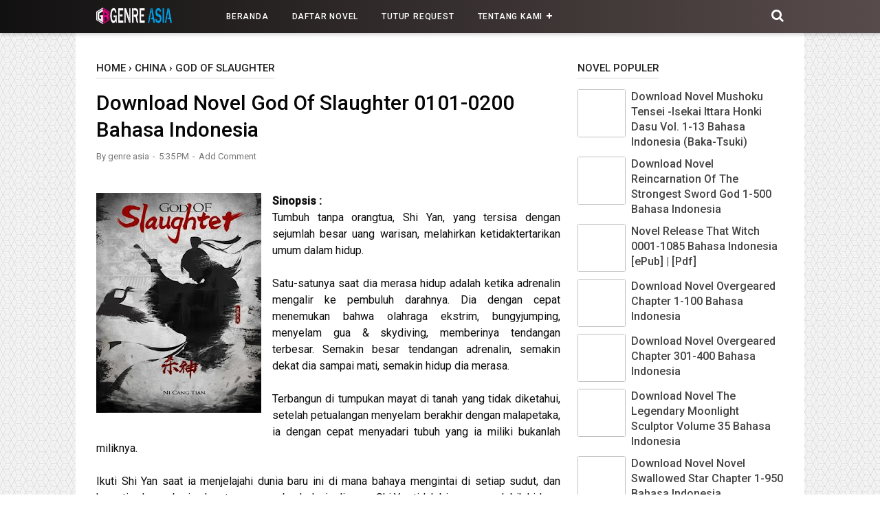

--- FILE ---
content_type: text/html; charset=utf-8
request_url: https://www.google.com/recaptcha/api2/aframe
body_size: 267
content:
<!DOCTYPE HTML><html><head><meta http-equiv="content-type" content="text/html; charset=UTF-8"></head><body><script nonce="Gd1sOKFd2VK7QD3s5lAMww">/** Anti-fraud and anti-abuse applications only. See google.com/recaptcha */ try{var clients={'sodar':'https://pagead2.googlesyndication.com/pagead/sodar?'};window.addEventListener("message",function(a){try{if(a.source===window.parent){var b=JSON.parse(a.data);var c=clients[b['id']];if(c){var d=document.createElement('img');d.src=c+b['params']+'&rc='+(localStorage.getItem("rc::a")?sessionStorage.getItem("rc::b"):"");window.document.body.appendChild(d);sessionStorage.setItem("rc::e",parseInt(sessionStorage.getItem("rc::e")||0)+1);localStorage.setItem("rc::h",'1769142901127');}}}catch(b){}});window.parent.postMessage("_grecaptcha_ready", "*");}catch(b){}</script></body></html>

--- FILE ---
content_type: text/javascript; charset=UTF-8
request_url: https://www.genreasia.web.id/feeds/posts/summary/-/God%20Of%20Slaughter?alt=json-in-script&orderby=updated&start-index=2&max-results=4&callback=showRelatedPost
body_size: 2261
content:
// API callback
showRelatedPost({"version":"1.0","encoding":"UTF-8","feed":{"xmlns":"http://www.w3.org/2005/Atom","xmlns$openSearch":"http://a9.com/-/spec/opensearchrss/1.0/","xmlns$blogger":"http://schemas.google.com/blogger/2008","xmlns$georss":"http://www.georss.org/georss","xmlns$gd":"http://schemas.google.com/g/2005","xmlns$thr":"http://purl.org/syndication/thread/1.0","id":{"$t":"tag:blogger.com,1999:blog-8074927173397253139"},"updated":{"$t":"2025-11-12T10:23:17.794+07:00"},"category":[{"term":"China"},{"term":"Korea"},{"term":"Ancient Strengthening Technique"},{"term":"Martial World"},{"term":"The Legendary Moonlight Sculptor"},{"term":"True Martial World"},{"term":"Against The Gods"},{"term":"Cina"},{"term":"Immortal Mortal"},{"term":"Dragon Marked War God"},{"term":"Way Of Choices"},{"term":"Bringing The Farm"},{"term":"RITF"},{"term":"Sovereign Of The Three Realms"},{"term":"Swallowed Star"},{"term":"The World Online"},{"term":"MMORPG"},{"term":"Renegade Immortal"},{"term":"Tales Of Demons And Gods [TGD]"},{"term":"The King’s Avatar"},{"term":"Undefeated God Of War"},{"term":"War Sovereign Soaring The Heavens"},{"term":"A Will Enternal"},{"term":"Ancient Godly Monarch"},{"term":"Library of Heaven’s Path"},{"term":"Shuras Wrath"},{"term":"The Strongest System"},{"term":"World Defying Dan God"},{"term":"Beseech The Devil"},{"term":"God Of Slaughter"},{"term":"Immortal And Martial Dual Cultivation"},{"term":"Invincible"},{"term":"King of Gods"},{"term":"My Wife Is A Beautiful"},{"term":"Red Envelope Group Of The Three Realms"},{"term":"Red Packet Server"},{"term":"The Dark King"},{"term":"The Great Ruler"},{"term":"Shen Yin Wang Zuo"},{"term":"The Book Eating Magician"},{"term":"The Lords Empire"},{"term":"Immortal God Emperor"},{"term":"MPAW"},{"term":"Martial God Space"},{"term":"Overgeared"},{"term":"Peerless Battle Spirit"},{"term":"Reincarnation Of The Strongest Sword God"},{"term":"Super God Gene"},{"term":"TOTRL"},{"term":"Ultimate Scheming System"},{"term":"Advent Of The Archmage"},{"term":"Age Of Adepts"},{"term":"Demon's Diary"},{"term":"FMOC"},{"term":"Gourmet Of Another World"},{"term":"INEBM"},{"term":"Monster Paradise"},{"term":"Night Ranger"},{"term":"Otherworldly Evil Monarch"},{"term":"Rise Of Humanity"},{"term":"The Great Thief"},{"term":"Cultivation Chat Group"},{"term":"Jepang"},{"term":"Lord Xue Ying"},{"term":"Reincarnator"},{"term":"STFSP"},{"term":"Virtual World"},{"term":"MMORPG: Martial Gamer"},{"term":"Mushoku Tensei"},{"term":"Hai to Gensou"},{"term":"Novel"},{"term":"Release That Witch"},{"term":"Versatile Mage"}],"title":{"type":"text","$t":"Genre Asia | Baca Novel Bahasa Indonesia Offline"},"subtitle":{"type":"html","$t":"Unduh Segala Novel Dalam Terjemahan Indonesia dan Baca Secara Offline Gratis."},"link":[{"rel":"http://schemas.google.com/g/2005#feed","type":"application/atom+xml","href":"https:\/\/www.genreasia.web.id\/feeds\/posts\/summary"},{"rel":"self","type":"application/atom+xml","href":"https:\/\/www.blogger.com\/feeds\/8074927173397253139\/posts\/summary\/-\/God+Of+Slaughter?alt=json-in-script\u0026start-index=2\u0026max-results=4\u0026orderby=updated"},{"rel":"alternate","type":"text/html","href":"https:\/\/www.genreasia.web.id\/search\/label\/God%20Of%20Slaughter"},{"rel":"hub","href":"http://pubsubhubbub.appspot.com/"},{"rel":"previous","type":"application/atom+xml","href":"https:\/\/www.blogger.com\/feeds\/8074927173397253139\/posts\/summary\/-\/God+Of+Slaughter\/-\/God+Of+Slaughter?alt=json-in-script\u0026start-index=1\u0026max-results=4\u0026orderby=updated"},{"rel":"next","type":"application/atom+xml","href":"https:\/\/www.blogger.com\/feeds\/8074927173397253139\/posts\/summary\/-\/God+Of+Slaughter\/-\/God+Of+Slaughter?alt=json-in-script\u0026start-index=6\u0026max-results=4\u0026orderby=updated"}],"author":[{"name":{"$t":"genre asia"},"uri":{"$t":"http:\/\/www.blogger.com\/profile\/04171658536383236892"},"email":{"$t":"noreply@blogger.com"},"gd$image":{"rel":"http://schemas.google.com/g/2005#thumbnail","width":"16","height":"16","src":"https:\/\/img1.blogblog.com\/img\/b16-rounded.gif"}}],"generator":{"version":"7.00","uri":"http://www.blogger.com","$t":"Blogger"},"openSearch$totalResults":{"$t":"8"},"openSearch$startIndex":{"$t":"2"},"openSearch$itemsPerPage":{"$t":"4"},"entry":[{"id":{"$t":"tag:blogger.com,1999:blog-8074927173397253139.post-212532705475057639"},"published":{"$t":"2018-09-02T17:39:00.000+07:00"},"updated":{"$t":"2018-09-02T17:39:07.409+07:00"},"category":[{"scheme":"http://www.blogger.com/atom/ns#","term":"China"},{"scheme":"http://www.blogger.com/atom/ns#","term":"God Of Slaughter"}],"title":{"type":"text","$t":"Download Novel God Of Slaughter 0601-0700 Bahasa Indonesia"},"summary":{"type":"text","$t":"\n\n\n\nSinopsis\u0026nbsp;:\n\nTumbuh tanpa orangtua, Shi Yan, yang tersisa dengan sejumlah besar uang warisan, melahirkan ketidaktertarikan umum dalam hidup.\n\n\n\nSatu-satunya saat dia merasa hidup adalah ketika adrenalin mengalir ke pembuluh darahnya. Dia dengan cepat menemukan bahwa olahraga ekstrim, bungyjumping, menyelam gua \u0026amp; skydiving, memberinya tendangan terbesar. Semakin besar tendangan "},"link":[{"rel":"replies","type":"application/atom+xml","href":"https:\/\/www.genreasia.web.id\/feeds\/212532705475057639\/comments\/default","title":"Post Comments"},{"rel":"replies","type":"text/html","href":"https:\/\/www.genreasia.web.id\/2018\/09\/download-novel-god-of-slaughter-0601.html#comment-form","title":"0 Comments"},{"rel":"edit","type":"application/atom+xml","href":"https:\/\/www.blogger.com\/feeds\/8074927173397253139\/posts\/default\/212532705475057639"},{"rel":"self","type":"application/atom+xml","href":"https:\/\/www.blogger.com\/feeds\/8074927173397253139\/posts\/default\/212532705475057639"},{"rel":"alternate","type":"text/html","href":"https:\/\/www.genreasia.web.id\/2018\/09\/download-novel-god-of-slaughter-0601.html","title":"Download Novel God Of Slaughter 0601-0700 Bahasa Indonesia"}],"author":[{"name":{"$t":"genre asia"},"uri":{"$t":"http:\/\/www.blogger.com\/profile\/04171658536383236892"},"email":{"$t":"noreply@blogger.com"},"gd$image":{"rel":"http://schemas.google.com/g/2005#thumbnail","width":"16","height":"16","src":"https:\/\/img1.blogblog.com\/img\/b16-rounded.gif"}}],"media$thumbnail":{"xmlns$media":"http://search.yahoo.com/mrss/","url":"https:\/\/blogger.googleusercontent.com\/img\/b\/R29vZ2xl\/AVvXsEgvCkTSIqpk_3qsOkNm_RDi1ebw-UST0AKobXvM8rbZBv_zhmUGol05Y0-VCQVAkDy98WGqy1YMBr9nUJ7QrkR9BbJSeRR8HkdAfS5zPAvyGA3rTrvmx8APMSqXXMNO1Bqq_yFjtQR4Oix9\/s72-c\/God+Of+Slaughter.jpg","height":"72","width":"72"},"thr$total":{"$t":"0"}},{"id":{"$t":"tag:blogger.com,1999:blog-8074927173397253139.post-7582836864893749359"},"published":{"$t":"2018-09-01T17:38:00.000+07:00"},"updated":{"$t":"2018-09-01T17:38:02.808+07:00"},"category":[{"scheme":"http://www.blogger.com/atom/ns#","term":"China"},{"scheme":"http://www.blogger.com/atom/ns#","term":"God Of Slaughter"}],"title":{"type":"text","$t":"Download Novel God Of Slaughter 0501-0600 Bahasa Indonesia"},"summary":{"type":"text","$t":"\n\n\n\nSinopsis\u0026nbsp;:\n\nTumbuh tanpa orangtua, Shi Yan, yang tersisa dengan sejumlah besar uang warisan, melahirkan ketidaktertarikan umum dalam hidup.\n\n\n\nSatu-satunya saat dia merasa hidup adalah ketika adrenalin mengalir ke pembuluh darahnya. Dia dengan cepat menemukan bahwa olahraga ekstrim, bungyjumping, menyelam gua \u0026amp; skydiving, memberinya tendangan terbesar. Semakin besar tendangan "},"link":[{"rel":"replies","type":"application/atom+xml","href":"https:\/\/www.genreasia.web.id\/feeds\/7582836864893749359\/comments\/default","title":"Post Comments"},{"rel":"replies","type":"text/html","href":"https:\/\/www.genreasia.web.id\/2018\/09\/download-novel-god-of-slaughter-0501.html#comment-form","title":"0 Comments"},{"rel":"edit","type":"application/atom+xml","href":"https:\/\/www.blogger.com\/feeds\/8074927173397253139\/posts\/default\/7582836864893749359"},{"rel":"self","type":"application/atom+xml","href":"https:\/\/www.blogger.com\/feeds\/8074927173397253139\/posts\/default\/7582836864893749359"},{"rel":"alternate","type":"text/html","href":"https:\/\/www.genreasia.web.id\/2018\/09\/download-novel-god-of-slaughter-0501.html","title":"Download Novel God Of Slaughter 0501-0600 Bahasa Indonesia"}],"author":[{"name":{"$t":"genre asia"},"uri":{"$t":"http:\/\/www.blogger.com\/profile\/04171658536383236892"},"email":{"$t":"noreply@blogger.com"},"gd$image":{"rel":"http://schemas.google.com/g/2005#thumbnail","width":"16","height":"16","src":"https:\/\/img1.blogblog.com\/img\/b16-rounded.gif"}}],"media$thumbnail":{"xmlns$media":"http://search.yahoo.com/mrss/","url":"https:\/\/blogger.googleusercontent.com\/img\/b\/R29vZ2xl\/AVvXsEgvCkTSIqpk_3qsOkNm_RDi1ebw-UST0AKobXvM8rbZBv_zhmUGol05Y0-VCQVAkDy98WGqy1YMBr9nUJ7QrkR9BbJSeRR8HkdAfS5zPAvyGA3rTrvmx8APMSqXXMNO1Bqq_yFjtQR4Oix9\/s72-c\/God+Of+Slaughter.jpg","height":"72","width":"72"},"thr$total":{"$t":"0"}},{"id":{"$t":"tag:blogger.com,1999:blog-8074927173397253139.post-1442952239896689925"},"published":{"$t":"2018-08-31T17:38:00.000+07:00"},"updated":{"$t":"2018-08-31T17:38:10.178+07:00"},"category":[{"scheme":"http://www.blogger.com/atom/ns#","term":"China"},{"scheme":"http://www.blogger.com/atom/ns#","term":"God Of Slaughter"}],"title":{"type":"text","$t":"Download Novel God Of Slaughter 0401-0500 Bahasa Indonesia"},"summary":{"type":"text","$t":"\n\n\n\nSinopsis\u0026nbsp;:\n\nTumbuh tanpa orangtua, Shi Yan, yang tersisa dengan sejumlah besar uang warisan, melahirkan ketidaktertarikan umum dalam hidup.\n\n\n\nSatu-satunya saat dia merasa hidup adalah ketika adrenalin mengalir ke pembuluh darahnya. Dia dengan cepat menemukan bahwa olahraga ekstrim, bungyjumping, menyelam gua \u0026amp; skydiving, memberinya tendangan terbesar. Semakin besar tendangan "},"link":[{"rel":"replies","type":"application/atom+xml","href":"https:\/\/www.genreasia.web.id\/feeds\/1442952239896689925\/comments\/default","title":"Post Comments"},{"rel":"replies","type":"text/html","href":"https:\/\/www.genreasia.web.id\/2018\/08\/download-novel-god-of-slaughter-0401.html#comment-form","title":"0 Comments"},{"rel":"edit","type":"application/atom+xml","href":"https:\/\/www.blogger.com\/feeds\/8074927173397253139\/posts\/default\/1442952239896689925"},{"rel":"self","type":"application/atom+xml","href":"https:\/\/www.blogger.com\/feeds\/8074927173397253139\/posts\/default\/1442952239896689925"},{"rel":"alternate","type":"text/html","href":"https:\/\/www.genreasia.web.id\/2018\/08\/download-novel-god-of-slaughter-0401.html","title":"Download Novel God Of Slaughter 0401-0500 Bahasa Indonesia"}],"author":[{"name":{"$t":"genre asia"},"uri":{"$t":"http:\/\/www.blogger.com\/profile\/04171658536383236892"},"email":{"$t":"noreply@blogger.com"},"gd$image":{"rel":"http://schemas.google.com/g/2005#thumbnail","width":"16","height":"16","src":"https:\/\/img1.blogblog.com\/img\/b16-rounded.gif"}}],"media$thumbnail":{"xmlns$media":"http://search.yahoo.com/mrss/","url":"https:\/\/blogger.googleusercontent.com\/img\/b\/R29vZ2xl\/AVvXsEgvCkTSIqpk_3qsOkNm_RDi1ebw-UST0AKobXvM8rbZBv_zhmUGol05Y0-VCQVAkDy98WGqy1YMBr9nUJ7QrkR9BbJSeRR8HkdAfS5zPAvyGA3rTrvmx8APMSqXXMNO1Bqq_yFjtQR4Oix9\/s72-c\/God+Of+Slaughter.jpg","height":"72","width":"72"},"thr$total":{"$t":"0"}},{"id":{"$t":"tag:blogger.com,1999:blog-8074927173397253139.post-465229107407623659"},"published":{"$t":"2018-08-30T17:36:00.000+07:00"},"updated":{"$t":"2018-08-30T17:36:14.129+07:00"},"category":[{"scheme":"http://www.blogger.com/atom/ns#","term":"China"},{"scheme":"http://www.blogger.com/atom/ns#","term":"God Of Slaughter"}],"title":{"type":"text","$t":"Download Novel God Of Slaughter 0301-0400 Bahasa Indonesia"},"summary":{"type":"text","$t":"\n\n\n\nSinopsis\u0026nbsp;:\n\nTumbuh tanpa orangtua, Shi Yan, yang tersisa dengan sejumlah besar uang warisan, melahirkan ketidaktertarikan umum dalam hidup.\n\n\n\nSatu-satunya saat dia merasa hidup adalah ketika adrenalin mengalir ke pembuluh darahnya. Dia dengan cepat menemukan bahwa olahraga ekstrim, bungyjumping, menyelam gua \u0026amp; skydiving, memberinya tendangan terbesar. Semakin besar tendangan "},"link":[{"rel":"replies","type":"application/atom+xml","href":"https:\/\/www.genreasia.web.id\/feeds\/465229107407623659\/comments\/default","title":"Post Comments"},{"rel":"replies","type":"text/html","href":"https:\/\/www.genreasia.web.id\/2018\/08\/download-novel-god-of-slaughter-0301.html#comment-form","title":"0 Comments"},{"rel":"edit","type":"application/atom+xml","href":"https:\/\/www.blogger.com\/feeds\/8074927173397253139\/posts\/default\/465229107407623659"},{"rel":"self","type":"application/atom+xml","href":"https:\/\/www.blogger.com\/feeds\/8074927173397253139\/posts\/default\/465229107407623659"},{"rel":"alternate","type":"text/html","href":"https:\/\/www.genreasia.web.id\/2018\/08\/download-novel-god-of-slaughter-0301.html","title":"Download Novel God Of Slaughter 0301-0400 Bahasa Indonesia"}],"author":[{"name":{"$t":"genre asia"},"uri":{"$t":"http:\/\/www.blogger.com\/profile\/04171658536383236892"},"email":{"$t":"noreply@blogger.com"},"gd$image":{"rel":"http://schemas.google.com/g/2005#thumbnail","width":"16","height":"16","src":"https:\/\/img1.blogblog.com\/img\/b16-rounded.gif"}}],"media$thumbnail":{"xmlns$media":"http://search.yahoo.com/mrss/","url":"https:\/\/blogger.googleusercontent.com\/img\/b\/R29vZ2xl\/AVvXsEgvCkTSIqpk_3qsOkNm_RDi1ebw-UST0AKobXvM8rbZBv_zhmUGol05Y0-VCQVAkDy98WGqy1YMBr9nUJ7QrkR9BbJSeRR8HkdAfS5zPAvyGA3rTrvmx8APMSqXXMNO1Bqq_yFjtQR4Oix9\/s72-c\/God+Of+Slaughter.jpg","height":"72","width":"72"},"thr$total":{"$t":"0"}}]}});

--- FILE ---
content_type: text/javascript; charset=UTF-8
request_url: https://www.genreasia.web.id/feeds/posts/default/-/God%20Of%20Slaughter?alt=json-in-script&callback=bacajuga&max-results=5
body_size: 3935
content:
// API callback
bacajuga({"version":"1.0","encoding":"UTF-8","feed":{"xmlns":"http://www.w3.org/2005/Atom","xmlns$openSearch":"http://a9.com/-/spec/opensearchrss/1.0/","xmlns$blogger":"http://schemas.google.com/blogger/2008","xmlns$georss":"http://www.georss.org/georss","xmlns$gd":"http://schemas.google.com/g/2005","xmlns$thr":"http://purl.org/syndication/thread/1.0","id":{"$t":"tag:blogger.com,1999:blog-8074927173397253139"},"updated":{"$t":"2025-11-12T10:23:17.794+07:00"},"category":[{"term":"China"},{"term":"Korea"},{"term":"Ancient Strengthening Technique"},{"term":"Martial World"},{"term":"The Legendary Moonlight Sculptor"},{"term":"True Martial World"},{"term":"Against The Gods"},{"term":"Cina"},{"term":"Immortal Mortal"},{"term":"Dragon Marked War God"},{"term":"Way Of Choices"},{"term":"Bringing The Farm"},{"term":"RITF"},{"term":"Sovereign Of The Three Realms"},{"term":"Swallowed Star"},{"term":"The World Online"},{"term":"MMORPG"},{"term":"Renegade Immortal"},{"term":"Tales Of Demons And Gods [TGD]"},{"term":"The King’s Avatar"},{"term":"Undefeated God Of War"},{"term":"War Sovereign Soaring The Heavens"},{"term":"A Will Enternal"},{"term":"Ancient Godly Monarch"},{"term":"Library of Heaven’s Path"},{"term":"Shuras Wrath"},{"term":"The Strongest System"},{"term":"World Defying Dan God"},{"term":"Beseech The Devil"},{"term":"God Of Slaughter"},{"term":"Immortal And Martial Dual Cultivation"},{"term":"Invincible"},{"term":"King of Gods"},{"term":"My Wife Is A Beautiful"},{"term":"Red Envelope Group Of The Three Realms"},{"term":"Red Packet Server"},{"term":"The Dark King"},{"term":"The Great Ruler"},{"term":"Shen Yin Wang Zuo"},{"term":"The Book Eating Magician"},{"term":"The Lords Empire"},{"term":"Immortal God Emperor"},{"term":"MPAW"},{"term":"Martial God Space"},{"term":"Overgeared"},{"term":"Peerless Battle Spirit"},{"term":"Reincarnation Of The Strongest Sword God"},{"term":"Super God Gene"},{"term":"TOTRL"},{"term":"Ultimate Scheming System"},{"term":"Advent Of The Archmage"},{"term":"Age Of Adepts"},{"term":"Demon's Diary"},{"term":"FMOC"},{"term":"Gourmet Of Another World"},{"term":"INEBM"},{"term":"Monster Paradise"},{"term":"Night Ranger"},{"term":"Otherworldly Evil Monarch"},{"term":"Rise Of Humanity"},{"term":"The Great Thief"},{"term":"Cultivation Chat Group"},{"term":"Jepang"},{"term":"Lord Xue Ying"},{"term":"Reincarnator"},{"term":"STFSP"},{"term":"Virtual World"},{"term":"MMORPG: Martial Gamer"},{"term":"Mushoku Tensei"},{"term":"Hai to Gensou"},{"term":"Novel"},{"term":"Release That Witch"},{"term":"Versatile Mage"}],"title":{"type":"text","$t":"Genre Asia | Baca Novel Bahasa Indonesia Offline"},"subtitle":{"type":"html","$t":"Unduh Segala Novel Dalam Terjemahan Indonesia dan Baca Secara Offline Gratis."},"link":[{"rel":"http://schemas.google.com/g/2005#feed","type":"application/atom+xml","href":"https:\/\/www.genreasia.web.id\/feeds\/posts\/default"},{"rel":"self","type":"application/atom+xml","href":"https:\/\/www.blogger.com\/feeds\/8074927173397253139\/posts\/default\/-\/God+Of+Slaughter?alt=json-in-script\u0026max-results=5"},{"rel":"alternate","type":"text/html","href":"https:\/\/www.genreasia.web.id\/search\/label\/God%20Of%20Slaughter"},{"rel":"hub","href":"http://pubsubhubbub.appspot.com/"},{"rel":"next","type":"application/atom+xml","href":"https:\/\/www.blogger.com\/feeds\/8074927173397253139\/posts\/default\/-\/God+Of+Slaughter\/-\/God+Of+Slaughter?alt=json-in-script\u0026start-index=6\u0026max-results=5"}],"author":[{"name":{"$t":"genre asia"},"uri":{"$t":"http:\/\/www.blogger.com\/profile\/04171658536383236892"},"email":{"$t":"noreply@blogger.com"},"gd$image":{"rel":"http://schemas.google.com/g/2005#thumbnail","width":"16","height":"16","src":"https:\/\/img1.blogblog.com\/img\/b16-rounded.gif"}}],"generator":{"version":"7.00","uri":"http://www.blogger.com","$t":"Blogger"},"openSearch$totalResults":{"$t":"8"},"openSearch$startIndex":{"$t":"1"},"openSearch$itemsPerPage":{"$t":"5"},"entry":[{"id":{"$t":"tag:blogger.com,1999:blog-8074927173397253139.post-5754143743361538923"},"published":{"$t":"2018-09-04T17:40:00.000+07:00"},"updated":{"$t":"2018-09-04T17:40:03.518+07:00"},"category":[{"scheme":"http://www.blogger.com/atom/ns#","term":"China"},{"scheme":"http://www.blogger.com/atom/ns#","term":"God Of Slaughter"}],"title":{"type":"text","$t":"Novel God Of Slaughter 0701-0800 Bahasa Indonesia [PDF] [EPUB]"},"content":{"type":"html","$t":"\u003Cbr \/\u003E\n\u003Cdiv class=\"separator\" style=\"clear: both; text-align: center;\"\u003E\n\u003Ca href=\"https:\/\/blogger.googleusercontent.com\/img\/b\/R29vZ2xl\/AVvXsEgvCkTSIqpk_3qsOkNm_RDi1ebw-UST0AKobXvM8rbZBv_zhmUGol05Y0-VCQVAkDy98WGqy1YMBr9nUJ7QrkR9BbJSeRR8HkdAfS5zPAvyGA3rTrvmx8APMSqXXMNO1Bqq_yFjtQR4Oix9\/s1600\/God+Of+Slaughter.jpg\" imageanchor=\"1\" style=\"clear: left; float: left; margin-bottom: 1em; margin-right: 1em;\"\u003E\u003Cimg border=\"0\" data-original-height=\"400\" data-original-width=\"300\" height=\"320\" src=\"https:\/\/blogger.googleusercontent.com\/img\/b\/R29vZ2xl\/AVvXsEgvCkTSIqpk_3qsOkNm_RDi1ebw-UST0AKobXvM8rbZBv_zhmUGol05Y0-VCQVAkDy98WGqy1YMBr9nUJ7QrkR9BbJSeRR8HkdAfS5zPAvyGA3rTrvmx8APMSqXXMNO1Bqq_yFjtQR4Oix9\/s320\/God+Of+Slaughter.jpg\" width=\"240\" \/\u003E\u003C\/a\u003E\u003C\/div\u003E\n\u003Cdiv class=\"MsoNoSpacing\" style=\"line-height: 24px; text-align: justify;\"\u003E\n\u003Cb\u003E\u003Cspan lang=\"EN\" style=\"font-size: 12pt; line-height: 24px;\"\u003ESinopsis\u0026nbsp;\u003C\/span\u003E\u003C\/b\u003E\u003Cb\u003E\u003Cspan lang=\"IN\" style=\"font-size: 12pt; line-height: 24px;\"\u003E:\u003Co:p\u003E\u003C\/o:p\u003E\u003C\/span\u003E\u003C\/b\u003E\u003C\/div\u003E\n\u003Cdiv class=\"MsoNoSpacing\" style=\"line-height: 24px; text-align: justify;\"\u003E\n\u003Cspan lang=\"EN\" style=\"font-size: 12pt; line-height: 24px;\"\u003ETumbuh tanpa orangtua, Shi Yan, yang tersisa dengan sejumlah besar uang warisan, melahirkan ketidaktertarikan umum dalam hidup.\u003Co:p\u003E\u003C\/o:p\u003E\u003C\/span\u003E\u003C\/div\u003E\n\u003Cdiv class=\"MsoNoSpacing\" style=\"line-height: 24px; text-align: justify;\"\u003E\n\u003Cbr \/\u003E\u003C\/div\u003E\n\u003Cdiv class=\"MsoNoSpacing\" style=\"line-height: 24px; text-align: justify;\"\u003E\n\u003Cspan lang=\"EN\" style=\"font-size: 12pt; line-height: 24px;\"\u003ESatu-satunya saat dia merasa hidup adalah ketika adrenalin mengalir ke pembuluh darahnya. Dia dengan cepat menemukan bahwa olahraga ekstrim, bungyjumping, menyelam gua \u0026amp; skydiving, memberinya tendangan terbesar. Semakin besar tendangan adrenalin, semakin dekat dia sampai mati, semakin hidup dia merasa.\u003Co:p\u003E\u003C\/o:p\u003E\u003C\/span\u003E\u003C\/div\u003E\n\u003Cdiv class=\"MsoNoSpacing\" style=\"line-height: 24px; text-align: justify;\"\u003E\n\u003Cbr \/\u003E\u003C\/div\u003E\n\u003Cdiv class=\"MsoNoSpacing\" style=\"line-height: 24px; text-align: justify;\"\u003E\n\u003Cspan lang=\"EN\" style=\"font-size: 12pt; line-height: 24px;\"\u003ETerbangun di tumpukan mayat di tanah yang tidak diketahui, setelah petualangan menyelam berakhir dengan malapetaka, ia dengan cepat menyadari tubuh yang ia miliki bukanlah miliknya.\u003Co:p\u003E\u003C\/o:p\u003E\u003C\/span\u003E\u003C\/div\u003E\n\u003Cdiv class=\"MsoNoSpacing\" style=\"line-height: 24px; text-align: justify;\"\u003E\n\u003Cbr \/\u003E\u003C\/div\u003E\n\u003Cdiv class=\"MsoNoSpacing\" style=\"line-height: 24px; text-align: justify;\"\u003E\n\u003Cspan lang=\"EN\" style=\"font-size: 12pt; line-height: 24px;\"\u003EIkuti Shi Yan saat ia menjelajahi dunia baru ini di mana bahaya mengintai di setiap sudut, dan kematian hanya berjarak satu napas; sebuah dunia di mana Shi Yan tidak bisa merasa lebih hidup.\u003Co:p\u003E\u003C\/o:p\u003E\u003C\/span\u003E\u003C\/div\u003E\n\u003Cdiv class=\"MsoNoSpacing\" style=\"line-height: 24px; text-align: justify;\"\u003E\n\u003Cbr \/\u003E\u003C\/div\u003E\n\u003Cdiv class=\"MsoNoSpacing\" style=\"line-height: 24px; text-align: justify;\"\u003E\n\u003Cb\u003E\u003Cspan lang=\"EN\" style=\"font-size: 12pt; line-height: 24px;\"\u003EGenre :\u003C\/span\u003E\u003C\/b\u003E\u003Cspan lang=\"EN\" style=\"font-size: 12pt; line-height: 24px;\"\u003E\u0026nbsp;\u003C\/span\u003E\u003Cspan lang=\"EN\" style=\"font-size: 12pt; line-height: 24px;\"\u003E\u0026nbsp;\u003C\/span\u003E\u003Cspan lang=\"IN\" style=\"font-size: 12pt; line-height: 24px;\"\u003EAction, Adventure, Ecchi, Fantasy, Harem, Martial Arts, Mature, Xuanhuan\u003Co:p\u003E\u003C\/o:p\u003E\u003C\/span\u003E\u003C\/div\u003E\n\u003Cdiv class=\"MsoNoSpacing\" style=\"line-height: 24px; text-align: justify;\"\u003E\n\u003Cb\u003E\u003Cspan lang=\"EN\" style=\"font-size: 12pt; line-height: 24px;\"\u003EAuthor\/Translator\u003C\/span\u003E\u003C\/b\u003E\u003Cb\u003E\u003Cspan lang=\"IN\" style=\"font-size: 12pt; line-height: 24px;\"\u003E\u0026nbsp;:\u003C\/span\u003E\u003C\/b\u003E\u003Cspan lang=\"IN\" style=\"font-size: 12pt; line-height: 24px;\"\u003E\u0026nbsp;\u003C\/span\u003E\u003Cspan lang=\"EN\" style=\"font-size: 12pt; line-height: 24px;\"\u003ENi Cang Tian (\u003C\/span\u003E\u003Cspan lang=\"EN\" style=\"font-size: 12pt; line-height: 24px;\"\u003E逆蒼天\u003C\/span\u003E\u003Cspan lang=\"EN\" style=\"font-size: 12pt; line-height: 24px;\"\u003E)\u003C\/span\u003E\u003Cspan lang=\"IN\" style=\"font-size: 12pt; line-height: 24px;\"\u003E\u003Co:p\u003E\u003C\/o:p\u003E\u003C\/span\u003E\u003C\/div\u003E\n\u003Cdiv class=\"MsoNoSpacing\" style=\"line-height: 24px; text-align: justify;\"\u003E\n\u003Cb\u003E\u003Cspan lang=\"EN\" style=\"font-size: 12pt; line-height: 24px;\"\u003ECountry :\u003C\/span\u003E\u003C\/b\u003E\u003Cspan lang=\"EN\" style=\"font-size: 12pt; line-height: 24px;\"\u003E\u0026nbsp;Chinese\u003Co:p\u003E\u003C\/o:p\u003E\u003C\/span\u003E\u003C\/div\u003E\n\u003Cdiv class=\"MsoNoSpacing\" style=\"line-height: 24px; text-align: justify;\"\u003E\n\u003Cb\u003E\u003Cspan lang=\"EN\" style=\"font-size: 12pt; line-height: 24px;\"\u003EStatus :\u003C\/span\u003E\u003C\/b\u003E\u003Cspan lang=\"EN\" style=\"font-size: 12pt; line-height: 24px;\"\u003E\u0026nbsp;Ongoing\u003Co:p\u003E\u003C\/o:p\u003E\u003C\/span\u003E\u003C\/div\u003E\n\u003Cdiv class=\"MsoNoSpacing\" style=\"line-height: 24px; text-align: justify;\"\u003E\n\u003C\/div\u003E\n\u003Cdiv class=\"MsoNoSpacing\" style=\"line-height: 24px; text-align: justify;\"\u003E\n\u003Cdiv class=\"MsoNormal\" style=\"line-height: 24px;\"\u003E\n\u003Cdiv style=\"text-align: center;\"\u003E\n\u003Cspan lang=\"IN\" style=\"font-size: 12pt; line-height: 24px;\"\u003EDownload Novel\u0026nbsp;\u003C\/span\u003E\u003Cspan lang=\"EN\" style=\"font-size: 12pt; line-height: 24px;\"\u003EGod Of Slaughter\u003C\/span\u003E\u003Cspan lang=\"EN\" style=\"font-size: 12pt; line-height: 24px;\"\u003E\u0026nbsp;\u003C\/span\u003E\u003Cspan lang=\"IN\" style=\"font-size: 12pt; line-height: 24px;\"\u003E0701-0800 Bahasa Indonesia :\u003C\/span\u003E\u003C\/div\u003E\n\u003Cdiv style=\"text-align: center;\"\u003E\n\u003Cspan style=\"font-size: x-large;\"\u003E\u003Cspan lang=\"IN\" style=\"line-height: 24px;\"\u003E\u0026nbsp;\u003C\/span\u003E\u003Cspan lang=\"IN\" style=\"line-height: 32px;\"\u003E\u003Ca href=\"https:\/\/ouo.io\/A4ao75\" target=\"_blank\"\u003EePub\u003C\/a\u003E\u0026nbsp;|\u0026nbsp;\u003Ca href=\"http:\/\/skips.link\/1wzC1v4W\" target=\"_blank\"\u003EPdf\u003C\/a\u003E\u003C\/span\u003E\u003C\/span\u003E\u003C\/div\u003E\n\u003C\/div\u003E\n\u003C\/div\u003E\n\u003Cbr \/\u003E\n\u003Cbr \/\u003E\n\u003Cbr \/\u003E\n\u003Cdiv style=\"font-size: medium;\"\u003E\n\u003Cspan lang=\"EN\" style=\"font-size: 12pt; line-height: 17.12px;\"\u003ETag :\u003C\/span\u003E\u003C\/div\u003E\n\u003Cdiv style=\"font-size: medium;\"\u003E\n\u003Cspan lang=\"EN\" style=\"line-height: 17.12px;\"\u003E\u003Cspan lang=\"EN\" style=\"line-height: 17.12px;\"\u003E\u003Cspan lang=\"EN\" style=\"line-height: 17.12px;\"\u003E-\u0026nbsp;\u003Ca href=\"http:\/\/www.genreindonesia.web.id\/\" target=\"_blank\"\u003EDimana tempat download novel bahasa indonesia?\u003C\/a\u003E\u003C\/span\u003E\u003C\/span\u003E\u003C\/span\u003E\u003C\/div\u003E\n\u003Cdiv style=\"font-size: medium;\"\u003E\n\u003Cspan lang=\"EN\" style=\"line-height: 17.12px;\"\u003E\u003Cspan lang=\"EN\" style=\"line-height: 17.12px;\"\u003E\u003Cspan lang=\"EN\" style=\"line-height: 17.12px;\"\u003E-\u0026nbsp;\u003Ca href=\"http:\/\/www.genreindonesia.web.id\/\" target=\"_blank\"\u003EKumpulan Novel bahasa indonesia\u003C\/a\u003E\u003C\/span\u003E\u003C\/span\u003E\u003C\/span\u003E\u003C\/div\u003E\n\u003Cdiv style=\"font-size: medium;\"\u003E\n\u003Cspan lang=\"EN\" style=\"line-height: 17.12px;\"\u003E\u003Cspan lang=\"EN\" style=\"line-height: 17.12px;\"\u003E\u003Cspan lang=\"EN\" style=\"line-height: 17.12px;\"\u003E-\u0026nbsp;\u003Ca href=\"http:\/\/www.genreindonesia.web.id\/\" target=\"_blank\"\u003ENovel cina bahasa indonesia\u003C\/a\u003E\u003C\/span\u003E\u003C\/span\u003E\u003C\/span\u003E\u003C\/div\u003E\n\u003Cdiv style=\"font-size: medium;\"\u003E\n\u003Cspan lang=\"EN\" style=\"line-height: 17.12px;\"\u003E\u003Cspan lang=\"EN\" style=\"line-height: 17.12px;\"\u003E\u003Cspan lang=\"EN\" style=\"line-height: 17.12px;\"\u003E-\u0026nbsp;\u003Ca href=\"http:\/\/www.genreindonesia.web.id\/\" target=\"_blank\"\u003ENovel jepang bahasa indonesia\u003C\/a\u003E\u003C\/span\u003E\u003C\/span\u003E\u003C\/span\u003E\u003C\/div\u003E\n\u003Cdiv style=\"font-size: medium;\"\u003E\n\u003Cdiv style=\"text-align: justify;\"\u003E\n-\u0026nbsp;\u003Ca href=\"http:\/\/www.genreindonesia.web.id\/\" target=\"_blank\"\u003ENovel korea bahasa indonesia\u003C\/a\u003E\u003Cbr \/\u003E\n-\u0026nbsp;\u003Ca href=\"http:\/\/www.genreindonesia.web.id\/\" target=\"_blank\"\u003EDownload Novel Bahasa Indonesia\u003C\/a\u003E\u003C\/div\u003E\n\u003C\/div\u003E\n"},"link":[{"rel":"replies","type":"application/atom+xml","href":"https:\/\/www.genreasia.web.id\/feeds\/5754143743361538923\/comments\/default","title":"Post Comments"},{"rel":"replies","type":"text/html","href":"https:\/\/www.genreasia.web.id\/2018\/09\/novel-god-of-slaughter-0701-0800-bahasa.html#comment-form","title":"0 Comments"},{"rel":"edit","type":"application/atom+xml","href":"https:\/\/www.blogger.com\/feeds\/8074927173397253139\/posts\/default\/5754143743361538923"},{"rel":"self","type":"application/atom+xml","href":"https:\/\/www.blogger.com\/feeds\/8074927173397253139\/posts\/default\/5754143743361538923"},{"rel":"alternate","type":"text/html","href":"https:\/\/www.genreasia.web.id\/2018\/09\/novel-god-of-slaughter-0701-0800-bahasa.html","title":"Novel God Of Slaughter 0701-0800 Bahasa Indonesia [PDF] [EPUB]"}],"author":[{"name":{"$t":"genre asia"},"uri":{"$t":"http:\/\/www.blogger.com\/profile\/04171658536383236892"},"email":{"$t":"noreply@blogger.com"},"gd$image":{"rel":"http://schemas.google.com/g/2005#thumbnail","width":"16","height":"16","src":"https:\/\/img1.blogblog.com\/img\/b16-rounded.gif"}}],"media$thumbnail":{"xmlns$media":"http://search.yahoo.com/mrss/","url":"https:\/\/blogger.googleusercontent.com\/img\/b\/R29vZ2xl\/AVvXsEgvCkTSIqpk_3qsOkNm_RDi1ebw-UST0AKobXvM8rbZBv_zhmUGol05Y0-VCQVAkDy98WGqy1YMBr9nUJ7QrkR9BbJSeRR8HkdAfS5zPAvyGA3rTrvmx8APMSqXXMNO1Bqq_yFjtQR4Oix9\/s72-c\/God+Of+Slaughter.jpg","height":"72","width":"72"},"thr$total":{"$t":"0"}},{"id":{"$t":"tag:blogger.com,1999:blog-8074927173397253139.post-212532705475057639"},"published":{"$t":"2018-09-02T17:39:00.000+07:00"},"updated":{"$t":"2018-09-02T17:39:07.409+07:00"},"category":[{"scheme":"http://www.blogger.com/atom/ns#","term":"China"},{"scheme":"http://www.blogger.com/atom/ns#","term":"God Of Slaughter"}],"title":{"type":"text","$t":"Download Novel God Of Slaughter 0601-0700 Bahasa Indonesia"},"content":{"type":"html","$t":"\u003Cbr \/\u003E\n\u003Cdiv class=\"separator\" style=\"clear: both; text-align: center;\"\u003E\n\u003Ca href=\"https:\/\/blogger.googleusercontent.com\/img\/b\/R29vZ2xl\/AVvXsEgvCkTSIqpk_3qsOkNm_RDi1ebw-UST0AKobXvM8rbZBv_zhmUGol05Y0-VCQVAkDy98WGqy1YMBr9nUJ7QrkR9BbJSeRR8HkdAfS5zPAvyGA3rTrvmx8APMSqXXMNO1Bqq_yFjtQR4Oix9\/s1600\/God+Of+Slaughter.jpg\" imageanchor=\"1\" style=\"clear: left; float: left; margin-bottom: 1em; margin-right: 1em;\"\u003E\u003Cimg border=\"0\" data-original-height=\"400\" data-original-width=\"300\" height=\"320\" src=\"https:\/\/blogger.googleusercontent.com\/img\/b\/R29vZ2xl\/AVvXsEgvCkTSIqpk_3qsOkNm_RDi1ebw-UST0AKobXvM8rbZBv_zhmUGol05Y0-VCQVAkDy98WGqy1YMBr9nUJ7QrkR9BbJSeRR8HkdAfS5zPAvyGA3rTrvmx8APMSqXXMNO1Bqq_yFjtQR4Oix9\/s320\/God+Of+Slaughter.jpg\" width=\"240\" \/\u003E\u003C\/a\u003E\u003C\/div\u003E\n\u003Cdiv class=\"MsoNoSpacing\" style=\"line-height: 24px; text-align: justify;\"\u003E\n\u003Cb\u003E\u003Cspan lang=\"EN\" style=\"font-size: 12pt; line-height: 24px;\"\u003ESinopsis\u0026nbsp;\u003C\/span\u003E\u003C\/b\u003E\u003Cb\u003E\u003Cspan lang=\"IN\" style=\"font-size: 12pt; line-height: 24px;\"\u003E:\u003Co:p\u003E\u003C\/o:p\u003E\u003C\/span\u003E\u003C\/b\u003E\u003C\/div\u003E\n\u003Cdiv class=\"MsoNoSpacing\" style=\"line-height: 24px; text-align: justify;\"\u003E\n\u003Cspan lang=\"EN\" style=\"font-size: 12pt; line-height: 24px;\"\u003ETumbuh tanpa orangtua, Shi Yan, yang tersisa dengan sejumlah besar uang warisan, melahirkan ketidaktertarikan umum dalam hidup.\u003Co:p\u003E\u003C\/o:p\u003E\u003C\/span\u003E\u003C\/div\u003E\n\u003Cdiv class=\"MsoNoSpacing\" style=\"line-height: 24px; text-align: justify;\"\u003E\n\u003Cbr \/\u003E\u003C\/div\u003E\n\u003Cdiv class=\"MsoNoSpacing\" style=\"line-height: 24px; text-align: justify;\"\u003E\n\u003Cspan lang=\"EN\" style=\"font-size: 12pt; line-height: 24px;\"\u003ESatu-satunya saat dia merasa hidup adalah ketika adrenalin mengalir ke pembuluh darahnya. Dia dengan cepat menemukan bahwa olahraga ekstrim, bungyjumping, menyelam gua \u0026amp; skydiving, memberinya tendangan terbesar. Semakin besar tendangan adrenalin, semakin dekat dia sampai mati, semakin hidup dia merasa.\u003Co:p\u003E\u003C\/o:p\u003E\u003C\/span\u003E\u003C\/div\u003E\n\u003Cdiv class=\"MsoNoSpacing\" style=\"line-height: 24px; text-align: justify;\"\u003E\n\u003Cbr \/\u003E\u003C\/div\u003E\n\u003Cdiv class=\"MsoNoSpacing\" style=\"line-height: 24px; text-align: justify;\"\u003E\n\u003Cspan lang=\"EN\" style=\"font-size: 12pt; line-height: 24px;\"\u003ETerbangun di tumpukan mayat di tanah yang tidak diketahui, setelah petualangan menyelam berakhir dengan malapetaka, ia dengan cepat menyadari tubuh yang ia miliki bukanlah miliknya.\u003Co:p\u003E\u003C\/o:p\u003E\u003C\/span\u003E\u003C\/div\u003E\n\u003Cdiv class=\"MsoNoSpacing\" style=\"line-height: 24px; text-align: justify;\"\u003E\n\u003Cbr \/\u003E\u003C\/div\u003E\n\u003Cdiv class=\"MsoNoSpacing\" style=\"line-height: 24px; text-align: justify;\"\u003E\n\u003Cspan lang=\"EN\" style=\"font-size: 12pt; line-height: 24px;\"\u003EIkuti Shi Yan saat ia menjelajahi dunia baru ini di mana bahaya mengintai di setiap sudut, dan kematian hanya berjarak satu napas; sebuah dunia di mana Shi Yan tidak bisa merasa lebih hidup.\u003Co:p\u003E\u003C\/o:p\u003E\u003C\/span\u003E\u003C\/div\u003E\n\u003Cdiv class=\"MsoNoSpacing\" style=\"line-height: 24px; text-align: justify;\"\u003E\n\u003Cbr \/\u003E\u003C\/div\u003E\n\u003Cdiv class=\"MsoNoSpacing\" style=\"line-height: 24px; text-align: justify;\"\u003E\n\u003Cb\u003E\u003Cspan lang=\"EN\" style=\"font-size: 12pt; line-height: 24px;\"\u003EGenre :\u003C\/span\u003E\u003C\/b\u003E\u003Cspan lang=\"EN\" style=\"font-size: 12pt; line-height: 24px;\"\u003E\u0026nbsp;\u003C\/span\u003E\u003Cspan lang=\"EN\" style=\"font-size: 12pt; line-height: 24px;\"\u003E\u0026nbsp;\u003C\/span\u003E\u003Cspan lang=\"IN\" style=\"font-size: 12pt; line-height: 24px;\"\u003EAction, Adventure, Ecchi, Fantasy, Harem, Martial Arts, Mature, Xuanhuan\u003Co:p\u003E\u003C\/o:p\u003E\u003C\/span\u003E\u003C\/div\u003E\n\u003Cdiv class=\"MsoNoSpacing\" style=\"line-height: 24px; text-align: justify;\"\u003E\n\u003Cb\u003E\u003Cspan lang=\"EN\" style=\"font-size: 12pt; line-height: 24px;\"\u003EAuthor\/Translator\u003C\/span\u003E\u003C\/b\u003E\u003Cb\u003E\u003Cspan lang=\"IN\" style=\"font-size: 12pt; line-height: 24px;\"\u003E\u0026nbsp;:\u003C\/span\u003E\u003C\/b\u003E\u003Cspan lang=\"IN\" style=\"font-size: 12pt; line-height: 24px;\"\u003E\u0026nbsp;\u003C\/span\u003E\u003Cspan lang=\"EN\" style=\"font-size: 12pt; line-height: 24px;\"\u003ENi Cang Tian (\u003C\/span\u003E\u003Cspan lang=\"EN\" style=\"font-size: 12pt; line-height: 24px;\"\u003E逆蒼天\u003C\/span\u003E\u003Cspan lang=\"EN\" style=\"font-size: 12pt; line-height: 24px;\"\u003E)\u003C\/span\u003E\u003Cspan lang=\"IN\" style=\"font-size: 12pt; line-height: 24px;\"\u003E\u003Co:p\u003E\u003C\/o:p\u003E\u003C\/span\u003E\u003C\/div\u003E\n\u003Cdiv class=\"MsoNoSpacing\" style=\"line-height: 24px; text-align: justify;\"\u003E\n\u003Cb\u003E\u003Cspan lang=\"EN\" style=\"font-size: 12pt; line-height: 24px;\"\u003ECountry :\u003C\/span\u003E\u003C\/b\u003E\u003Cspan lang=\"EN\" style=\"font-size: 12pt; line-height: 24px;\"\u003E\u0026nbsp;Chinese\u003Co:p\u003E\u003C\/o:p\u003E\u003C\/span\u003E\u003C\/div\u003E\n\u003Cdiv class=\"MsoNoSpacing\" style=\"line-height: 24px; text-align: justify;\"\u003E\n\u003Cb\u003E\u003Cspan lang=\"EN\" style=\"font-size: 12pt; line-height: 24px;\"\u003EStatus :\u003C\/span\u003E\u003C\/b\u003E\u003Cspan lang=\"EN\" style=\"font-size: 12pt; line-height: 24px;\"\u003E\u0026nbsp;Ongoing\u003Co:p\u003E\u003C\/o:p\u003E\u003C\/span\u003E\u003C\/div\u003E\n\u003Cdiv class=\"MsoNoSpacing\" style=\"line-height: 24px; text-align: justify;\"\u003E\n\u003C\/div\u003E\n\u003Cdiv class=\"MsoNoSpacing\" style=\"line-height: 24px; text-align: justify;\"\u003E\n\u003Cdiv class=\"MsoNormal\" style=\"line-height: 24px;\"\u003E\n\u003Cdiv style=\"text-align: center;\"\u003E\n\u003Cspan lang=\"IN\" style=\"font-size: 12pt; line-height: 24px;\"\u003EDownload Novel\u0026nbsp;\u003C\/span\u003E\u003Cspan lang=\"EN\" style=\"font-size: 12pt; line-height: 24px;\"\u003EGod Of Slaughter\u003C\/span\u003E\u003Cspan lang=\"EN\" style=\"font-size: 12pt; line-height: 24px;\"\u003E\u0026nbsp;\u003C\/span\u003E\u003Cspan lang=\"IN\" style=\"font-size: 12pt; line-height: 24px;\"\u003E0601-0700 Bahasa Indonesia :\u0026nbsp;\u003C\/span\u003E\u003C\/div\u003E\n\u003Cdiv style=\"text-align: center;\"\u003E\n\u003Cspan lang=\"IN\" style=\"font-size: x-large; line-height: 32px;\"\u003E\u003Ca href=\"https:\/\/ouo.io\/zlxl6i\" target=\"_blank\"\u003EePub\u003C\/a\u003E\u0026nbsp;|\u003Ca href=\"http:\/\/skips.link\/pGkC0Wt\" target=\"_blank\"\u003E\u0026nbsp;Pdf\u003C\/a\u003E\u003C\/span\u003E\u003Cspan lang=\"IN\" style=\"font-size: 12pt; line-height: 24px;\"\u003E\u003Co:p\u003E\u003C\/o:p\u003E\u003C\/span\u003E\u003C\/div\u003E\n\u003C\/div\u003E\n\u003Cdiv class=\"MsoNormal\" style=\"line-height: 24px;\"\u003E\n\u003C\/div\u003E\n\u003C\/div\u003E\n\u003Cbr \/\u003E\n\u003Cbr \/\u003E\n\u003Cbr \/\u003E\n\u003Cdiv style=\"font-size: medium;\"\u003E\n\u003Cspan lang=\"EN\" style=\"font-size: 12pt; line-height: 17.12px;\"\u003ETag :\u003C\/span\u003E\u003C\/div\u003E\n\u003Cdiv style=\"font-size: medium;\"\u003E\n\u003Cspan lang=\"EN\" style=\"line-height: 17.12px;\"\u003E\u003Cspan lang=\"EN\" style=\"line-height: 17.12px;\"\u003E\u003Cspan lang=\"EN\" style=\"line-height: 17.12px;\"\u003E-\u0026nbsp;\u003Ca href=\"http:\/\/www.genreindonesia.web.id\/\" target=\"_blank\"\u003EDimana tempat download novel bahasa indonesia?\u003C\/a\u003E\u003C\/span\u003E\u003C\/span\u003E\u003C\/span\u003E\u003C\/div\u003E\n\u003Cdiv style=\"font-size: medium;\"\u003E\n\u003Cspan lang=\"EN\" style=\"line-height: 17.12px;\"\u003E\u003Cspan lang=\"EN\" style=\"line-height: 17.12px;\"\u003E\u003Cspan lang=\"EN\" style=\"line-height: 17.12px;\"\u003E-\u0026nbsp;\u003Ca href=\"http:\/\/www.genreindonesia.web.id\/\" target=\"_blank\"\u003EKumpulan Novel bahasa indonesia\u003C\/a\u003E\u003C\/span\u003E\u003C\/span\u003E\u003C\/span\u003E\u003C\/div\u003E\n\u003Cdiv style=\"font-size: medium;\"\u003E\n\u003Cspan lang=\"EN\" style=\"line-height: 17.12px;\"\u003E\u003Cspan lang=\"EN\" style=\"line-height: 17.12px;\"\u003E\u003Cspan lang=\"EN\" style=\"line-height: 17.12px;\"\u003E-\u0026nbsp;\u003Ca href=\"http:\/\/www.genreindonesia.web.id\/\" target=\"_blank\"\u003ENovel cina bahasa indonesia\u003C\/a\u003E\u003C\/span\u003E\u003C\/span\u003E\u003C\/span\u003E\u003C\/div\u003E\n\u003Cdiv style=\"font-size: medium;\"\u003E\n\u003Cspan lang=\"EN\" style=\"line-height: 17.12px;\"\u003E\u003Cspan lang=\"EN\" style=\"line-height: 17.12px;\"\u003E\u003Cspan lang=\"EN\" style=\"line-height: 17.12px;\"\u003E-\u0026nbsp;\u003Ca href=\"http:\/\/www.genreindonesia.web.id\/\" target=\"_blank\"\u003ENovel jepang bahasa indonesia\u003C\/a\u003E\u003C\/span\u003E\u003C\/span\u003E\u003C\/span\u003E\u003C\/div\u003E\n\u003Cdiv style=\"font-size: medium;\"\u003E\n\u003Cdiv style=\"text-align: justify;\"\u003E\n-\u0026nbsp;\u003Ca href=\"http:\/\/www.genreindonesia.web.id\/\" target=\"_blank\"\u003ENovel korea bahasa indonesia\u003C\/a\u003E\u003Cbr \/\u003E\n-\u0026nbsp;\u003Ca href=\"http:\/\/www.genreindonesia.web.id\/\" target=\"_blank\"\u003EDownload Novel Bahasa Indonesia\u003C\/a\u003E\u003C\/div\u003E\n\u003C\/div\u003E\n"},"link":[{"rel":"replies","type":"application/atom+xml","href":"https:\/\/www.genreasia.web.id\/feeds\/212532705475057639\/comments\/default","title":"Post Comments"},{"rel":"replies","type":"text/html","href":"https:\/\/www.genreasia.web.id\/2018\/09\/download-novel-god-of-slaughter-0601.html#comment-form","title":"0 Comments"},{"rel":"edit","type":"application/atom+xml","href":"https:\/\/www.blogger.com\/feeds\/8074927173397253139\/posts\/default\/212532705475057639"},{"rel":"self","type":"application/atom+xml","href":"https:\/\/www.blogger.com\/feeds\/8074927173397253139\/posts\/default\/212532705475057639"},{"rel":"alternate","type":"text/html","href":"https:\/\/www.genreasia.web.id\/2018\/09\/download-novel-god-of-slaughter-0601.html","title":"Download Novel God Of Slaughter 0601-0700 Bahasa Indonesia"}],"author":[{"name":{"$t":"genre asia"},"uri":{"$t":"http:\/\/www.blogger.com\/profile\/04171658536383236892"},"email":{"$t":"noreply@blogger.com"},"gd$image":{"rel":"http://schemas.google.com/g/2005#thumbnail","width":"16","height":"16","src":"https:\/\/img1.blogblog.com\/img\/b16-rounded.gif"}}],"media$thumbnail":{"xmlns$media":"http://search.yahoo.com/mrss/","url":"https:\/\/blogger.googleusercontent.com\/img\/b\/R29vZ2xl\/AVvXsEgvCkTSIqpk_3qsOkNm_RDi1ebw-UST0AKobXvM8rbZBv_zhmUGol05Y0-VCQVAkDy98WGqy1YMBr9nUJ7QrkR9BbJSeRR8HkdAfS5zPAvyGA3rTrvmx8APMSqXXMNO1Bqq_yFjtQR4Oix9\/s72-c\/God+Of+Slaughter.jpg","height":"72","width":"72"},"thr$total":{"$t":"0"}},{"id":{"$t":"tag:blogger.com,1999:blog-8074927173397253139.post-7582836864893749359"},"published":{"$t":"2018-09-01T17:38:00.000+07:00"},"updated":{"$t":"2018-09-01T17:38:02.808+07:00"},"category":[{"scheme":"http://www.blogger.com/atom/ns#","term":"China"},{"scheme":"http://www.blogger.com/atom/ns#","term":"God Of Slaughter"}],"title":{"type":"text","$t":"Download Novel God Of Slaughter 0501-0600 Bahasa Indonesia"},"content":{"type":"html","$t":"\u003Cbr \/\u003E\n\u003Cdiv class=\"separator\" style=\"clear: both; text-align: center;\"\u003E\n\u003Ca href=\"https:\/\/blogger.googleusercontent.com\/img\/b\/R29vZ2xl\/AVvXsEgvCkTSIqpk_3qsOkNm_RDi1ebw-UST0AKobXvM8rbZBv_zhmUGol05Y0-VCQVAkDy98WGqy1YMBr9nUJ7QrkR9BbJSeRR8HkdAfS5zPAvyGA3rTrvmx8APMSqXXMNO1Bqq_yFjtQR4Oix9\/s1600\/God+Of+Slaughter.jpg\" imageanchor=\"1\" style=\"clear: left; float: left; margin-bottom: 1em; margin-right: 1em;\"\u003E\u003Cimg border=\"0\" data-original-height=\"400\" data-original-width=\"300\" height=\"320\" src=\"https:\/\/blogger.googleusercontent.com\/img\/b\/R29vZ2xl\/AVvXsEgvCkTSIqpk_3qsOkNm_RDi1ebw-UST0AKobXvM8rbZBv_zhmUGol05Y0-VCQVAkDy98WGqy1YMBr9nUJ7QrkR9BbJSeRR8HkdAfS5zPAvyGA3rTrvmx8APMSqXXMNO1Bqq_yFjtQR4Oix9\/s320\/God+Of+Slaughter.jpg\" width=\"240\" \/\u003E\u003C\/a\u003E\u003C\/div\u003E\n\u003Cdiv class=\"MsoNoSpacing\" style=\"line-height: 24px; text-align: justify;\"\u003E\n\u003Cb\u003E\u003Cspan lang=\"EN\" style=\"font-size: 12pt; line-height: 24px;\"\u003ESinopsis\u0026nbsp;\u003C\/span\u003E\u003C\/b\u003E\u003Cb\u003E\u003Cspan lang=\"IN\" style=\"font-size: 12pt; line-height: 24px;\"\u003E:\u003Co:p\u003E\u003C\/o:p\u003E\u003C\/span\u003E\u003C\/b\u003E\u003C\/div\u003E\n\u003Cdiv class=\"MsoNoSpacing\" style=\"line-height: 24px; text-align: justify;\"\u003E\n\u003Cspan lang=\"EN\" style=\"font-size: 12pt; line-height: 24px;\"\u003ETumbuh tanpa orangtua, Shi Yan, yang tersisa dengan sejumlah besar uang warisan, melahirkan ketidaktertarikan umum dalam hidup.\u003Co:p\u003E\u003C\/o:p\u003E\u003C\/span\u003E\u003C\/div\u003E\n\u003Cdiv class=\"MsoNoSpacing\" style=\"line-height: 24px; text-align: justify;\"\u003E\n\u003Cbr \/\u003E\u003C\/div\u003E\n\u003Cdiv class=\"MsoNoSpacing\" style=\"line-height: 24px; text-align: justify;\"\u003E\n\u003Cspan lang=\"EN\" style=\"font-size: 12pt; line-height: 24px;\"\u003ESatu-satunya saat dia merasa hidup adalah ketika adrenalin mengalir ke pembuluh darahnya. Dia dengan cepat menemukan bahwa olahraga ekstrim, bungyjumping, menyelam gua \u0026amp; skydiving, memberinya tendangan terbesar. Semakin besar tendangan adrenalin, semakin dekat dia sampai mati, semakin hidup dia merasa.\u003Co:p\u003E\u003C\/o:p\u003E\u003C\/span\u003E\u003C\/div\u003E\n\u003Cdiv class=\"MsoNoSpacing\" style=\"line-height: 24px; text-align: justify;\"\u003E\n\u003Cbr \/\u003E\u003C\/div\u003E\n\u003Cdiv class=\"MsoNoSpacing\" style=\"line-height: 24px; text-align: justify;\"\u003E\n\u003Cspan lang=\"EN\" style=\"font-size: 12pt; line-height: 24px;\"\u003ETerbangun di tumpukan mayat di tanah yang tidak diketahui, setelah petualangan menyelam berakhir dengan malapetaka, ia dengan cepat menyadari tubuh yang ia miliki bukanlah miliknya.\u003Co:p\u003E\u003C\/o:p\u003E\u003C\/span\u003E\u003C\/div\u003E\n\u003Cdiv class=\"MsoNoSpacing\" style=\"line-height: 24px; text-align: justify;\"\u003E\n\u003Cbr \/\u003E\u003C\/div\u003E\n\u003Cdiv class=\"MsoNoSpacing\" style=\"line-height: 24px; text-align: justify;\"\u003E\n\u003Cspan lang=\"EN\" style=\"font-size: 12pt; line-height: 24px;\"\u003EIkuti Shi Yan saat ia menjelajahi dunia baru ini di mana bahaya mengintai di setiap sudut, dan kematian hanya berjarak satu napas; sebuah dunia di mana Shi Yan tidak bisa merasa lebih hidup.\u003Co:p\u003E\u003C\/o:p\u003E\u003C\/span\u003E\u003C\/div\u003E\n\u003Cdiv class=\"MsoNoSpacing\" style=\"line-height: 24px; text-align: justify;\"\u003E\n\u003Cbr \/\u003E\u003C\/div\u003E\n\u003Cdiv class=\"MsoNoSpacing\" style=\"line-height: 24px; text-align: justify;\"\u003E\n\u003Cb\u003E\u003Cspan lang=\"EN\" style=\"font-size: 12pt; line-height: 24px;\"\u003EGenre :\u003C\/span\u003E\u003C\/b\u003E\u003Cspan lang=\"EN\" style=\"font-size: 12pt; line-height: 24px;\"\u003E\u0026nbsp;\u003C\/span\u003E\u003Cspan lang=\"EN\" style=\"font-size: 12pt; line-height: 24px;\"\u003E\u0026nbsp;\u003C\/span\u003E\u003Cspan lang=\"IN\" style=\"font-size: 12pt; line-height: 24px;\"\u003EAction, Adventure, Ecchi, Fantasy, Harem, Martial Arts, Mature, Xuanhuan\u003Co:p\u003E\u003C\/o:p\u003E\u003C\/span\u003E\u003C\/div\u003E\n\u003Cdiv class=\"MsoNoSpacing\" style=\"line-height: 24px; text-align: justify;\"\u003E\n\u003Cb\u003E\u003Cspan lang=\"EN\" style=\"font-size: 12pt; line-height: 24px;\"\u003EAuthor\/Translator\u003C\/span\u003E\u003C\/b\u003E\u003Cb\u003E\u003Cspan lang=\"IN\" style=\"font-size: 12pt; line-height: 24px;\"\u003E\u0026nbsp;:\u003C\/span\u003E\u003C\/b\u003E\u003Cspan lang=\"IN\" style=\"font-size: 12pt; line-height: 24px;\"\u003E\u0026nbsp;\u003C\/span\u003E\u003Cspan lang=\"EN\" style=\"font-size: 12pt; line-height: 24px;\"\u003ENi Cang Tian (\u003C\/span\u003E\u003Cspan lang=\"EN\" style=\"font-size: 12pt; line-height: 24px;\"\u003E逆蒼天\u003C\/span\u003E\u003Cspan lang=\"EN\" style=\"font-size: 12pt; line-height: 24px;\"\u003E)\u003C\/span\u003E\u003Cspan lang=\"IN\" style=\"font-size: 12pt; line-height: 24px;\"\u003E\u003Co:p\u003E\u003C\/o:p\u003E\u003C\/span\u003E\u003C\/div\u003E\n\u003Cdiv class=\"MsoNoSpacing\" style=\"line-height: 24px; text-align: justify;\"\u003E\n\u003Cb\u003E\u003Cspan lang=\"EN\" style=\"font-size: 12pt; line-height: 24px;\"\u003ECountry :\u003C\/span\u003E\u003C\/b\u003E\u003Cspan lang=\"EN\" style=\"font-size: 12pt; line-height: 24px;\"\u003E\u0026nbsp;Chinese\u003Co:p\u003E\u003C\/o:p\u003E\u003C\/span\u003E\u003C\/div\u003E\n\u003Cdiv class=\"MsoNoSpacing\" style=\"line-height: 24px; text-align: justify;\"\u003E\n\u003Cb\u003E\u003Cspan lang=\"EN\" style=\"font-size: 12pt; line-height: 24px;\"\u003EStatus :\u003C\/span\u003E\u003C\/b\u003E\u003Cspan lang=\"EN\" style=\"font-size: 12pt; line-height: 24px;\"\u003E\u0026nbsp;Ongoing\u003Co:p\u003E\u003C\/o:p\u003E\u003C\/span\u003E\u003C\/div\u003E\n\u003Cdiv class=\"MsoNoSpacing\" style=\"line-height: 24px; text-align: justify;\"\u003E\n\u003C\/div\u003E\n\u003Cdiv class=\"MsoNoSpacing\" style=\"line-height: 24px; text-align: justify;\"\u003E\n\u003Cdiv class=\"MsoNormal\" style=\"line-height: 24px;\"\u003E\n\u003Cdiv style=\"text-align: center;\"\u003E\n\u003Cspan lang=\"IN\" style=\"font-size: 12pt; line-height: 24px;\"\u003EDownload Novel\u0026nbsp;\u003C\/span\u003E\u003Cspan lang=\"EN\" style=\"font-size: 12pt; line-height: 24px;\"\u003EGod Of Slaughter\u003C\/span\u003E\u003Cspan lang=\"EN\" style=\"font-size: 12pt; line-height: 24px;\"\u003E\u0026nbsp;\u003C\/span\u003E\u003Cspan lang=\"IN\" style=\"font-size: 12pt; line-height: 24px;\"\u003E0501-0600 Bahasa Indonesia :\u0026nbsp;\u003C\/span\u003E\u003C\/div\u003E\n\u003Cdiv style=\"text-align: center;\"\u003E\n\u003Cspan lang=\"IN\" style=\"font-size: x-large; line-height: 32px;\"\u003E\u003Ca href=\"https:\/\/ouo.io\/jUdZY6\" target=\"_blank\"\u003EePub\u003C\/a\u003E\u0026nbsp;|\u0026nbsp;\u003Ca href=\"http:\/\/skips.link\/wTVAjGo\" target=\"_blank\"\u003EPdf\u003C\/a\u003E\u003C\/span\u003E\u003Cspan lang=\"IN\" style=\"font-size: 12pt; line-height: 24px;\"\u003E\u003Co:p\u003E\u003C\/o:p\u003E\u003C\/span\u003E\u003C\/div\u003E\n\u003C\/div\u003E\n\u003Cdiv class=\"MsoNormal\" style=\"line-height: 24px;\"\u003E\n\u003C\/div\u003E\n\u003C\/div\u003E\n\u003Cbr \/\u003E\n\u003Cbr \/\u003E\n\u003Cbr \/\u003E\n\u003Cdiv style=\"font-size: medium;\"\u003E\n\u003Cspan lang=\"EN\" style=\"font-size: 12pt; line-height: 17.12px;\"\u003ETag :\u003C\/span\u003E\u003C\/div\u003E\n\u003Cdiv style=\"font-size: medium;\"\u003E\n\u003Cspan lang=\"EN\" style=\"line-height: 17.12px;\"\u003E\u003Cspan lang=\"EN\" style=\"line-height: 17.12px;\"\u003E\u003Cspan lang=\"EN\" style=\"line-height: 17.12px;\"\u003E-\u0026nbsp;\u003Ca href=\"http:\/\/www.genreindonesia.web.id\/\" target=\"_blank\"\u003EDimana tempat download novel bahasa indonesia?\u003C\/a\u003E\u003C\/span\u003E\u003C\/span\u003E\u003C\/span\u003E\u003C\/div\u003E\n\u003Cdiv style=\"font-size: medium;\"\u003E\n\u003Cspan lang=\"EN\" style=\"line-height: 17.12px;\"\u003E\u003Cspan lang=\"EN\" style=\"line-height: 17.12px;\"\u003E\u003Cspan lang=\"EN\" style=\"line-height: 17.12px;\"\u003E-\u0026nbsp;\u003Ca href=\"http:\/\/www.genreindonesia.web.id\/\" target=\"_blank\"\u003EKumpulan Novel bahasa indonesia\u003C\/a\u003E\u003C\/span\u003E\u003C\/span\u003E\u003C\/span\u003E\u003C\/div\u003E\n\u003Cdiv style=\"font-size: medium;\"\u003E\n\u003Cspan lang=\"EN\" style=\"line-height: 17.12px;\"\u003E\u003Cspan lang=\"EN\" style=\"line-height: 17.12px;\"\u003E\u003Cspan lang=\"EN\" style=\"line-height: 17.12px;\"\u003E-\u0026nbsp;\u003Ca href=\"http:\/\/www.genreindonesia.web.id\/\" target=\"_blank\"\u003ENovel cina bahasa indonesia\u003C\/a\u003E\u003C\/span\u003E\u003C\/span\u003E\u003C\/span\u003E\u003C\/div\u003E\n\u003Cdiv style=\"font-size: medium;\"\u003E\n\u003Cspan lang=\"EN\" style=\"line-height: 17.12px;\"\u003E\u003Cspan lang=\"EN\" style=\"line-height: 17.12px;\"\u003E\u003Cspan lang=\"EN\" style=\"line-height: 17.12px;\"\u003E-\u0026nbsp;\u003Ca href=\"http:\/\/www.genreindonesia.web.id\/\" target=\"_blank\"\u003ENovel jepang bahasa indonesia\u003C\/a\u003E\u003C\/span\u003E\u003C\/span\u003E\u003C\/span\u003E\u003C\/div\u003E\n\u003Cdiv style=\"font-size: medium;\"\u003E\n\u003Cdiv style=\"text-align: justify;\"\u003E\n-\u0026nbsp;\u003Ca href=\"http:\/\/www.genreindonesia.web.id\/\" target=\"_blank\"\u003ENovel korea bahasa indonesia\u003C\/a\u003E\u003Cbr \/\u003E\n-\u0026nbsp;\u003Ca href=\"http:\/\/www.genreindonesia.web.id\/\" target=\"_blank\"\u003EDownload Novel Bahasa Indonesia\u003C\/a\u003E\u003C\/div\u003E\n\u003C\/div\u003E\n"},"link":[{"rel":"replies","type":"application/atom+xml","href":"https:\/\/www.genreasia.web.id\/feeds\/7582836864893749359\/comments\/default","title":"Post Comments"},{"rel":"replies","type":"text/html","href":"https:\/\/www.genreasia.web.id\/2018\/09\/download-novel-god-of-slaughter-0501.html#comment-form","title":"0 Comments"},{"rel":"edit","type":"application/atom+xml","href":"https:\/\/www.blogger.com\/feeds\/8074927173397253139\/posts\/default\/7582836864893749359"},{"rel":"self","type":"application/atom+xml","href":"https:\/\/www.blogger.com\/feeds\/8074927173397253139\/posts\/default\/7582836864893749359"},{"rel":"alternate","type":"text/html","href":"https:\/\/www.genreasia.web.id\/2018\/09\/download-novel-god-of-slaughter-0501.html","title":"Download Novel God Of Slaughter 0501-0600 Bahasa Indonesia"}],"author":[{"name":{"$t":"genre asia"},"uri":{"$t":"http:\/\/www.blogger.com\/profile\/04171658536383236892"},"email":{"$t":"noreply@blogger.com"},"gd$image":{"rel":"http://schemas.google.com/g/2005#thumbnail","width":"16","height":"16","src":"https:\/\/img1.blogblog.com\/img\/b16-rounded.gif"}}],"media$thumbnail":{"xmlns$media":"http://search.yahoo.com/mrss/","url":"https:\/\/blogger.googleusercontent.com\/img\/b\/R29vZ2xl\/AVvXsEgvCkTSIqpk_3qsOkNm_RDi1ebw-UST0AKobXvM8rbZBv_zhmUGol05Y0-VCQVAkDy98WGqy1YMBr9nUJ7QrkR9BbJSeRR8HkdAfS5zPAvyGA3rTrvmx8APMSqXXMNO1Bqq_yFjtQR4Oix9\/s72-c\/God+Of+Slaughter.jpg","height":"72","width":"72"},"thr$total":{"$t":"0"}},{"id":{"$t":"tag:blogger.com,1999:blog-8074927173397253139.post-1442952239896689925"},"published":{"$t":"2018-08-31T17:38:00.000+07:00"},"updated":{"$t":"2018-08-31T17:38:10.178+07:00"},"category":[{"scheme":"http://www.blogger.com/atom/ns#","term":"China"},{"scheme":"http://www.blogger.com/atom/ns#","term":"God Of Slaughter"}],"title":{"type":"text","$t":"Download Novel God Of Slaughter 0401-0500 Bahasa Indonesia"},"content":{"type":"html","$t":"\u003Cbr \/\u003E\n\u003Cdiv class=\"separator\" style=\"clear: both; text-align: center;\"\u003E\n\u003Ca href=\"https:\/\/blogger.googleusercontent.com\/img\/b\/R29vZ2xl\/AVvXsEgvCkTSIqpk_3qsOkNm_RDi1ebw-UST0AKobXvM8rbZBv_zhmUGol05Y0-VCQVAkDy98WGqy1YMBr9nUJ7QrkR9BbJSeRR8HkdAfS5zPAvyGA3rTrvmx8APMSqXXMNO1Bqq_yFjtQR4Oix9\/s1600\/God+Of+Slaughter.jpg\" imageanchor=\"1\" style=\"clear: left; float: left; margin-bottom: 1em; margin-right: 1em;\"\u003E\u003Cimg border=\"0\" data-original-height=\"400\" data-original-width=\"300\" height=\"320\" src=\"https:\/\/blogger.googleusercontent.com\/img\/b\/R29vZ2xl\/AVvXsEgvCkTSIqpk_3qsOkNm_RDi1ebw-UST0AKobXvM8rbZBv_zhmUGol05Y0-VCQVAkDy98WGqy1YMBr9nUJ7QrkR9BbJSeRR8HkdAfS5zPAvyGA3rTrvmx8APMSqXXMNO1Bqq_yFjtQR4Oix9\/s320\/God+Of+Slaughter.jpg\" width=\"240\" \/\u003E\u003C\/a\u003E\u003C\/div\u003E\n\u003Cdiv class=\"MsoNoSpacing\" style=\"line-height: 24px; text-align: justify;\"\u003E\n\u003Cb\u003E\u003Cspan lang=\"EN\" style=\"font-size: 12pt; line-height: 24px;\"\u003ESinopsis\u0026nbsp;\u003C\/span\u003E\u003C\/b\u003E\u003Cb\u003E\u003Cspan lang=\"IN\" style=\"font-size: 12pt; line-height: 24px;\"\u003E:\u003Co:p\u003E\u003C\/o:p\u003E\u003C\/span\u003E\u003C\/b\u003E\u003C\/div\u003E\n\u003Cdiv class=\"MsoNoSpacing\" style=\"line-height: 24px; text-align: justify;\"\u003E\n\u003Cspan lang=\"EN\" style=\"font-size: 12pt; line-height: 24px;\"\u003ETumbuh tanpa orangtua, Shi Yan, yang tersisa dengan sejumlah besar uang warisan, melahirkan ketidaktertarikan umum dalam hidup.\u003Co:p\u003E\u003C\/o:p\u003E\u003C\/span\u003E\u003C\/div\u003E\n\u003Cdiv class=\"MsoNoSpacing\" style=\"line-height: 24px; text-align: justify;\"\u003E\n\u003Cbr \/\u003E\u003C\/div\u003E\n\u003Cdiv class=\"MsoNoSpacing\" style=\"line-height: 24px; text-align: justify;\"\u003E\n\u003Cspan lang=\"EN\" style=\"font-size: 12pt; line-height: 24px;\"\u003ESatu-satunya saat dia merasa hidup adalah ketika adrenalin mengalir ke pembuluh darahnya. Dia dengan cepat menemukan bahwa olahraga ekstrim, bungyjumping, menyelam gua \u0026amp; skydiving, memberinya tendangan terbesar. Semakin besar tendangan adrenalin, semakin dekat dia sampai mati, semakin hidup dia merasa.\u003Co:p\u003E\u003C\/o:p\u003E\u003C\/span\u003E\u003C\/div\u003E\n\u003Cdiv class=\"MsoNoSpacing\" style=\"line-height: 24px; text-align: justify;\"\u003E\n\u003Cbr \/\u003E\u003C\/div\u003E\n\u003Cdiv class=\"MsoNoSpacing\" style=\"line-height: 24px; text-align: justify;\"\u003E\n\u003Cspan lang=\"EN\" style=\"font-size: 12pt; line-height: 24px;\"\u003ETerbangun di tumpukan mayat di tanah yang tidak diketahui, setelah petualangan menyelam berakhir dengan malapetaka, ia dengan cepat menyadari tubuh yang ia miliki bukanlah miliknya.\u003Co:p\u003E\u003C\/o:p\u003E\u003C\/span\u003E\u003C\/div\u003E\n\u003Cdiv class=\"MsoNoSpacing\" style=\"line-height: 24px; text-align: justify;\"\u003E\n\u003Cbr \/\u003E\u003C\/div\u003E\n\u003Cdiv class=\"MsoNoSpacing\" style=\"line-height: 24px; text-align: justify;\"\u003E\n\u003Cspan lang=\"EN\" style=\"font-size: 12pt; line-height: 24px;\"\u003EIkuti Shi Yan saat ia menjelajahi dunia baru ini di mana bahaya mengintai di setiap sudut, dan kematian hanya berjarak satu napas; sebuah dunia di mana Shi Yan tidak bisa merasa lebih hidup.\u003Co:p\u003E\u003C\/o:p\u003E\u003C\/span\u003E\u003C\/div\u003E\n\u003Cdiv class=\"MsoNoSpacing\" style=\"line-height: 24px; text-align: justify;\"\u003E\n\u003Cbr \/\u003E\u003C\/div\u003E\n\u003Cdiv class=\"MsoNoSpacing\" style=\"line-height: 24px; text-align: justify;\"\u003E\n\u003Cb\u003E\u003Cspan lang=\"EN\" style=\"font-size: 12pt; line-height: 24px;\"\u003EGenre :\u003C\/span\u003E\u003C\/b\u003E\u003Cspan lang=\"EN\" style=\"font-size: 12pt; line-height: 24px;\"\u003E\u0026nbsp;\u003C\/span\u003E\u003Cspan lang=\"EN\" style=\"font-size: 12pt; line-height: 24px;\"\u003E\u0026nbsp;\u003C\/span\u003E\u003Cspan lang=\"IN\" style=\"font-size: 12pt; line-height: 24px;\"\u003EAction, Adventure, Ecchi, Fantasy, Harem, Martial Arts, Mature, Xuanhuan\u003Co:p\u003E\u003C\/o:p\u003E\u003C\/span\u003E\u003C\/div\u003E\n\u003Cdiv class=\"MsoNoSpacing\" style=\"line-height: 24px; text-align: justify;\"\u003E\n\u003Cb\u003E\u003Cspan lang=\"EN\" style=\"font-size: 12pt; line-height: 24px;\"\u003EAuthor\/Translator\u003C\/span\u003E\u003C\/b\u003E\u003Cb\u003E\u003Cspan lang=\"IN\" style=\"font-size: 12pt; line-height: 24px;\"\u003E\u0026nbsp;:\u003C\/span\u003E\u003C\/b\u003E\u003Cspan lang=\"IN\" style=\"font-size: 12pt; line-height: 24px;\"\u003E\u0026nbsp;\u003C\/span\u003E\u003Cspan lang=\"EN\" style=\"font-size: 12pt; line-height: 24px;\"\u003ENi Cang Tian (\u003C\/span\u003E\u003Cspan lang=\"EN\" style=\"font-size: 12pt; line-height: 24px;\"\u003E逆蒼天\u003C\/span\u003E\u003Cspan lang=\"EN\" style=\"font-size: 12pt; line-height: 24px;\"\u003E)\u003C\/span\u003E\u003Cspan lang=\"IN\" style=\"font-size: 12pt; line-height: 24px;\"\u003E\u003Co:p\u003E\u003C\/o:p\u003E\u003C\/span\u003E\u003C\/div\u003E\n\u003Cdiv class=\"MsoNoSpacing\" style=\"line-height: 24px; text-align: justify;\"\u003E\n\u003Cb\u003E\u003Cspan lang=\"EN\" style=\"font-size: 12pt; line-height: 24px;\"\u003ECountry :\u003C\/span\u003E\u003C\/b\u003E\u003Cspan lang=\"EN\" style=\"font-size: 12pt; line-height: 24px;\"\u003E\u0026nbsp;Chinese\u003Co:p\u003E\u003C\/o:p\u003E\u003C\/span\u003E\u003C\/div\u003E\n\u003Cdiv class=\"MsoNoSpacing\" style=\"line-height: 24px; text-align: justify;\"\u003E\n\u003Cb\u003E\u003Cspan lang=\"EN\" style=\"font-size: 12pt; line-height: 24px;\"\u003EStatus :\u003C\/span\u003E\u003C\/b\u003E\u003Cspan lang=\"EN\" style=\"font-size: 12pt; line-height: 24px;\"\u003E\u0026nbsp;Ongoing\u003Co:p\u003E\u003C\/o:p\u003E\u003C\/span\u003E\u003C\/div\u003E\n\u003Cdiv class=\"MsoNoSpacing\" style=\"line-height: 24px; text-align: justify;\"\u003E\n\u003C\/div\u003E\n\u003Cdiv class=\"MsoNoSpacing\" style=\"line-height: 24px; text-align: justify;\"\u003E\n\u003Cdiv class=\"MsoNormal\" style=\"line-height: 24px;\"\u003E\n\u003Cdiv style=\"text-align: center;\"\u003E\n\u003Cspan lang=\"IN\" style=\"font-size: 12pt; line-height: 24px;\"\u003EDownload Novel\u0026nbsp;\u003C\/span\u003E\u003Cspan lang=\"EN\" style=\"font-size: 12pt; line-height: 24px;\"\u003EGod Of Slaughter\u003C\/span\u003E\u003Cspan lang=\"EN\" style=\"font-size: 12pt; line-height: 24px;\"\u003E\u0026nbsp;\u003C\/span\u003E\u003Cspan lang=\"IN\" style=\"font-size: 12pt; line-height: 24px;\"\u003E0401-0500 Bahasa Indonesia :\u0026nbsp;\u003C\/span\u003E\u003C\/div\u003E\n\u003Cdiv style=\"text-align: center;\"\u003E\n\u003Cspan lang=\"IN\" style=\"font-size: x-large; line-height: 32px;\"\u003E\u003Ca href=\"https:\/\/ouo.io\/1K2gpRh\" target=\"_blank\"\u003EePub\u003C\/a\u003E\u0026nbsp;|\u0026nbsp;\u003Ca href=\"http:\/\/skips.link\/n15f\" target=\"_blank\"\u003EPdf\u003C\/a\u003E\u003C\/span\u003E\u003Cspan lang=\"IN\" style=\"font-size: 12pt; line-height: 24px;\"\u003E\u003Co:p\u003E\u003C\/o:p\u003E\u003C\/span\u003E\u003C\/div\u003E\n\u003C\/div\u003E\n\u003Cdiv class=\"MsoNormal\" style=\"line-height: 24px;\"\u003E\n\u003C\/div\u003E\n\u003C\/div\u003E\n\u003Cbr \/\u003E\n\u003Cbr \/\u003E\n\u003Cbr \/\u003E\n\u003Cdiv style=\"font-size: medium;\"\u003E\n\u003Cspan lang=\"EN\" style=\"font-size: 12pt; line-height: 17.12px;\"\u003ETag :\u003C\/span\u003E\u003C\/div\u003E\n\u003Cdiv style=\"font-size: medium;\"\u003E\n\u003Cspan lang=\"EN\" style=\"line-height: 17.12px;\"\u003E\u003Cspan lang=\"EN\" style=\"line-height: 17.12px;\"\u003E\u003Cspan lang=\"EN\" style=\"line-height: 17.12px;\"\u003E-\u0026nbsp;\u003Ca href=\"http:\/\/www.genreindonesia.web.id\/\" target=\"_blank\"\u003EDimana tempat download novel bahasa indonesia?\u003C\/a\u003E\u003C\/span\u003E\u003C\/span\u003E\u003C\/span\u003E\u003C\/div\u003E\n\u003Cdiv style=\"font-size: medium;\"\u003E\n\u003Cspan lang=\"EN\" style=\"line-height: 17.12px;\"\u003E\u003Cspan lang=\"EN\" style=\"line-height: 17.12px;\"\u003E\u003Cspan lang=\"EN\" style=\"line-height: 17.12px;\"\u003E-\u0026nbsp;\u003Ca href=\"http:\/\/www.genreindonesia.web.id\/\" target=\"_blank\"\u003EKumpulan Novel bahasa indonesia\u003C\/a\u003E\u003C\/span\u003E\u003C\/span\u003E\u003C\/span\u003E\u003C\/div\u003E\n\u003Cdiv style=\"font-size: medium;\"\u003E\n\u003Cspan lang=\"EN\" style=\"line-height: 17.12px;\"\u003E\u003Cspan lang=\"EN\" style=\"line-height: 17.12px;\"\u003E\u003Cspan lang=\"EN\" style=\"line-height: 17.12px;\"\u003E-\u0026nbsp;\u003Ca href=\"http:\/\/www.genreindonesia.web.id\/\" target=\"_blank\"\u003ENovel cina bahasa indonesia\u003C\/a\u003E\u003C\/span\u003E\u003C\/span\u003E\u003C\/span\u003E\u003C\/div\u003E\n\u003Cdiv style=\"font-size: medium;\"\u003E\n\u003Cspan lang=\"EN\" style=\"line-height: 17.12px;\"\u003E\u003Cspan lang=\"EN\" style=\"line-height: 17.12px;\"\u003E\u003Cspan lang=\"EN\" style=\"line-height: 17.12px;\"\u003E-\u0026nbsp;\u003Ca href=\"http:\/\/www.genreindonesia.web.id\/\" target=\"_blank\"\u003ENovel jepang bahasa indonesia\u003C\/a\u003E\u003C\/span\u003E\u003C\/span\u003E\u003C\/span\u003E\u003C\/div\u003E\n\u003Cdiv style=\"font-size: medium;\"\u003E\n\u003Cdiv style=\"text-align: justify;\"\u003E\n-\u0026nbsp;\u003Ca href=\"http:\/\/www.genreindonesia.web.id\/\" target=\"_blank\"\u003ENovel korea bahasa indonesia\u003C\/a\u003E\u003Cbr \/\u003E\n-\u0026nbsp;\u003Ca href=\"http:\/\/www.genreindonesia.web.id\/\" target=\"_blank\"\u003EDownload Novel Bahasa Indonesia\u003C\/a\u003E\u003C\/div\u003E\n\u003C\/div\u003E\n"},"link":[{"rel":"replies","type":"application/atom+xml","href":"https:\/\/www.genreasia.web.id\/feeds\/1442952239896689925\/comments\/default","title":"Post Comments"},{"rel":"replies","type":"text/html","href":"https:\/\/www.genreasia.web.id\/2018\/08\/download-novel-god-of-slaughter-0401.html#comment-form","title":"0 Comments"},{"rel":"edit","type":"application/atom+xml","href":"https:\/\/www.blogger.com\/feeds\/8074927173397253139\/posts\/default\/1442952239896689925"},{"rel":"self","type":"application/atom+xml","href":"https:\/\/www.blogger.com\/feeds\/8074927173397253139\/posts\/default\/1442952239896689925"},{"rel":"alternate","type":"text/html","href":"https:\/\/www.genreasia.web.id\/2018\/08\/download-novel-god-of-slaughter-0401.html","title":"Download Novel God Of Slaughter 0401-0500 Bahasa Indonesia"}],"author":[{"name":{"$t":"genre asia"},"uri":{"$t":"http:\/\/www.blogger.com\/profile\/04171658536383236892"},"email":{"$t":"noreply@blogger.com"},"gd$image":{"rel":"http://schemas.google.com/g/2005#thumbnail","width":"16","height":"16","src":"https:\/\/img1.blogblog.com\/img\/b16-rounded.gif"}}],"media$thumbnail":{"xmlns$media":"http://search.yahoo.com/mrss/","url":"https:\/\/blogger.googleusercontent.com\/img\/b\/R29vZ2xl\/AVvXsEgvCkTSIqpk_3qsOkNm_RDi1ebw-UST0AKobXvM8rbZBv_zhmUGol05Y0-VCQVAkDy98WGqy1YMBr9nUJ7QrkR9BbJSeRR8HkdAfS5zPAvyGA3rTrvmx8APMSqXXMNO1Bqq_yFjtQR4Oix9\/s72-c\/God+Of+Slaughter.jpg","height":"72","width":"72"},"thr$total":{"$t":"0"}},{"id":{"$t":"tag:blogger.com,1999:blog-8074927173397253139.post-465229107407623659"},"published":{"$t":"2018-08-30T17:36:00.000+07:00"},"updated":{"$t":"2018-08-30T17:36:14.129+07:00"},"category":[{"scheme":"http://www.blogger.com/atom/ns#","term":"China"},{"scheme":"http://www.blogger.com/atom/ns#","term":"God Of Slaughter"}],"title":{"type":"text","$t":"Download Novel God Of Slaughter 0301-0400 Bahasa Indonesia"},"content":{"type":"html","$t":"\u003Cbr \/\u003E\n\u003Cdiv class=\"separator\" style=\"clear: both; text-align: center;\"\u003E\n\u003Ca href=\"https:\/\/blogger.googleusercontent.com\/img\/b\/R29vZ2xl\/AVvXsEgvCkTSIqpk_3qsOkNm_RDi1ebw-UST0AKobXvM8rbZBv_zhmUGol05Y0-VCQVAkDy98WGqy1YMBr9nUJ7QrkR9BbJSeRR8HkdAfS5zPAvyGA3rTrvmx8APMSqXXMNO1Bqq_yFjtQR4Oix9\/s1600\/God+Of+Slaughter.jpg\" imageanchor=\"1\" style=\"clear: left; float: left; margin-bottom: 1em; margin-right: 1em;\"\u003E\u003Cimg border=\"0\" data-original-height=\"400\" data-original-width=\"300\" height=\"320\" src=\"https:\/\/blogger.googleusercontent.com\/img\/b\/R29vZ2xl\/AVvXsEgvCkTSIqpk_3qsOkNm_RDi1ebw-UST0AKobXvM8rbZBv_zhmUGol05Y0-VCQVAkDy98WGqy1YMBr9nUJ7QrkR9BbJSeRR8HkdAfS5zPAvyGA3rTrvmx8APMSqXXMNO1Bqq_yFjtQR4Oix9\/s320\/God+Of+Slaughter.jpg\" width=\"240\" \/\u003E\u003C\/a\u003E\u003C\/div\u003E\n\u003Cdiv class=\"MsoNoSpacing\" style=\"line-height: 24px; text-align: justify;\"\u003E\n\u003Cb\u003E\u003Cspan lang=\"EN\" style=\"font-size: 12pt; line-height: 24px;\"\u003ESinopsis\u0026nbsp;\u003C\/span\u003E\u003C\/b\u003E\u003Cb\u003E\u003Cspan lang=\"IN\" style=\"font-size: 12pt; line-height: 24px;\"\u003E:\u003Co:p\u003E\u003C\/o:p\u003E\u003C\/span\u003E\u003C\/b\u003E\u003C\/div\u003E\n\u003Cdiv class=\"MsoNoSpacing\" style=\"line-height: 24px; text-align: justify;\"\u003E\n\u003Cspan lang=\"EN\" style=\"font-size: 12pt; line-height: 24px;\"\u003ETumbuh tanpa orangtua, Shi Yan, yang tersisa dengan sejumlah besar uang warisan, melahirkan ketidaktertarikan umum dalam hidup.\u003Co:p\u003E\u003C\/o:p\u003E\u003C\/span\u003E\u003C\/div\u003E\n\u003Cdiv class=\"MsoNoSpacing\" style=\"line-height: 24px; text-align: justify;\"\u003E\n\u003Cbr \/\u003E\u003C\/div\u003E\n\u003Cdiv class=\"MsoNoSpacing\" style=\"line-height: 24px; text-align: justify;\"\u003E\n\u003Cspan lang=\"EN\" style=\"font-size: 12pt; line-height: 24px;\"\u003ESatu-satunya saat dia merasa hidup adalah ketika adrenalin mengalir ke pembuluh darahnya. Dia dengan cepat menemukan bahwa olahraga ekstrim, bungyjumping, menyelam gua \u0026amp; skydiving, memberinya tendangan terbesar. Semakin besar tendangan adrenalin, semakin dekat dia sampai mati, semakin hidup dia merasa.\u003Co:p\u003E\u003C\/o:p\u003E\u003C\/span\u003E\u003C\/div\u003E\n\u003Cdiv class=\"MsoNoSpacing\" style=\"line-height: 24px; text-align: justify;\"\u003E\n\u003Cbr \/\u003E\u003C\/div\u003E\n\u003Cdiv class=\"MsoNoSpacing\" style=\"line-height: 24px; text-align: justify;\"\u003E\n\u003Cspan lang=\"EN\" style=\"font-size: 12pt; line-height: 24px;\"\u003ETerbangun di tumpukan mayat di tanah yang tidak diketahui, setelah petualangan menyelam berakhir dengan malapetaka, ia dengan cepat menyadari tubuh yang ia miliki bukanlah miliknya.\u003Co:p\u003E\u003C\/o:p\u003E\u003C\/span\u003E\u003C\/div\u003E\n\u003Cdiv class=\"MsoNoSpacing\" style=\"line-height: 24px; text-align: justify;\"\u003E\n\u003Cbr \/\u003E\u003C\/div\u003E\n\u003Cdiv class=\"MsoNoSpacing\" style=\"line-height: 24px; text-align: justify;\"\u003E\n\u003Cspan lang=\"EN\" style=\"font-size: 12pt; line-height: 24px;\"\u003EIkuti Shi Yan saat ia menjelajahi dunia baru ini di mana bahaya mengintai di setiap sudut, dan kematian hanya berjarak satu napas; sebuah dunia di mana Shi Yan tidak bisa merasa lebih hidup.\u003Co:p\u003E\u003C\/o:p\u003E\u003C\/span\u003E\u003C\/div\u003E\n\u003Cdiv class=\"MsoNoSpacing\" style=\"line-height: 24px; text-align: justify;\"\u003E\n\u003Cbr \/\u003E\u003C\/div\u003E\n\u003Cdiv class=\"MsoNoSpacing\" style=\"line-height: 24px; text-align: justify;\"\u003E\n\u003Cb\u003E\u003Cspan lang=\"EN\" style=\"font-size: 12pt; line-height: 24px;\"\u003EGenre :\u003C\/span\u003E\u003C\/b\u003E\u003Cspan lang=\"EN\" style=\"font-size: 12pt; line-height: 24px;\"\u003E\u0026nbsp;\u003C\/span\u003E\u003Cspan lang=\"EN\" style=\"font-size: 12pt; line-height: 24px;\"\u003E\u0026nbsp;\u003C\/span\u003E\u003Cspan lang=\"IN\" style=\"font-size: 12pt; line-height: 24px;\"\u003EAction, Adventure, Ecchi, Fantasy, Harem, Martial Arts, Mature, Xuanhuan\u003Co:p\u003E\u003C\/o:p\u003E\u003C\/span\u003E\u003C\/div\u003E\n\u003Cdiv class=\"MsoNoSpacing\" style=\"line-height: 24px; text-align: justify;\"\u003E\n\u003Cb\u003E\u003Cspan lang=\"EN\" style=\"font-size: 12pt; line-height: 24px;\"\u003EAuthor\/Translator\u003C\/span\u003E\u003C\/b\u003E\u003Cb\u003E\u003Cspan lang=\"IN\" style=\"font-size: 12pt; line-height: 24px;\"\u003E\u0026nbsp;:\u003C\/span\u003E\u003C\/b\u003E\u003Cspan lang=\"IN\" style=\"font-size: 12pt; line-height: 24px;\"\u003E\u0026nbsp;\u003C\/span\u003E\u003Cspan lang=\"EN\" style=\"font-size: 12pt; line-height: 24px;\"\u003ENi Cang Tian (\u003C\/span\u003E\u003Cspan lang=\"EN\" style=\"font-size: 12pt; line-height: 24px;\"\u003E逆蒼天\u003C\/span\u003E\u003Cspan lang=\"EN\" style=\"font-size: 12pt; line-height: 24px;\"\u003E)\u003C\/span\u003E\u003Cspan lang=\"IN\" style=\"font-size: 12pt; line-height: 24px;\"\u003E\u003Co:p\u003E\u003C\/o:p\u003E\u003C\/span\u003E\u003C\/div\u003E\n\u003Cdiv class=\"MsoNoSpacing\" style=\"line-height: 24px; text-align: justify;\"\u003E\n\u003Cb\u003E\u003Cspan lang=\"EN\" style=\"font-size: 12pt; line-height: 24px;\"\u003ECountry :\u003C\/span\u003E\u003C\/b\u003E\u003Cspan lang=\"EN\" style=\"font-size: 12pt; line-height: 24px;\"\u003E\u0026nbsp;Chinese\u003Co:p\u003E\u003C\/o:p\u003E\u003C\/span\u003E\u003C\/div\u003E\n\u003Cdiv class=\"MsoNoSpacing\" style=\"line-height: 24px; text-align: justify;\"\u003E\n\u003Cb\u003E\u003Cspan lang=\"EN\" style=\"font-size: 12pt; line-height: 24px;\"\u003EStatus :\u003C\/span\u003E\u003C\/b\u003E\u003Cspan lang=\"EN\" style=\"font-size: 12pt; line-height: 24px;\"\u003E\u0026nbsp;Ongoing\u003Co:p\u003E\u003C\/o:p\u003E\u003C\/span\u003E\u003C\/div\u003E\n\u003Cdiv class=\"MsoNoSpacing\" style=\"line-height: 24px; text-align: justify;\"\u003E\n\u003C\/div\u003E\n\u003Cdiv class=\"MsoNoSpacing\" style=\"line-height: 24px; text-align: justify;\"\u003E\n\u003Cdiv class=\"MsoNormal\" style=\"line-height: 24px;\"\u003E\n\u003Cdiv style=\"text-align: center;\"\u003E\n\u003Cspan lang=\"IN\" style=\"font-size: 12pt; line-height: 24px;\"\u003EDownload Novel\u0026nbsp;\u003C\/span\u003E\u003Cspan lang=\"EN\" style=\"font-size: 12pt; line-height: 24px;\"\u003EGod Of Slaughter\u003C\/span\u003E\u003Cspan lang=\"EN\" style=\"font-size: 12pt; line-height: 24px;\"\u003E\u0026nbsp;\u003C\/span\u003E\u003Cspan lang=\"IN\" style=\"font-size: 12pt; line-height: 24px;\"\u003E0301-0400 Bahasa Indonesia :\u0026nbsp;\u003C\/span\u003E\u003C\/div\u003E\n\u003Cdiv style=\"text-align: center;\"\u003E\n\u003Cspan style=\"font-size: x-large;\"\u003E\u003Cspan lang=\"IN\" style=\"line-height: 32px;\"\u003E\u003Ca href=\"https:\/\/ouo.io\/UuGqT8\" target=\"_blank\"\u003EePub\u003C\/a\u003E\u0026nbsp;|\u0026nbsp;\u003Ca href=\"http:\/\/skips.link\/AdgPOEYC\" target=\"_blank\"\u003EPdf\u003C\/a\u003E\u003C\/span\u003E\u003Cspan lang=\"IN\" style=\"line-height: 24px;\"\u003E\u003Co:p\u003E\u003C\/o:p\u003E\u003C\/span\u003E\u003C\/span\u003E\u003C\/div\u003E\n\u003C\/div\u003E\n\u003Cdiv class=\"MsoNormal\" style=\"line-height: 24px;\"\u003E\n\u003C\/div\u003E\n\u003C\/div\u003E\n\u003Cbr \/\u003E\n\u003Cbr \/\u003E\n\u003Cdiv style=\"font-size: medium;\"\u003E\n\u003Cspan lang=\"EN\" style=\"font-size: 12pt; line-height: 17.12px;\"\u003ETag :\u003C\/span\u003E\u003C\/div\u003E\n\u003Cdiv style=\"font-size: medium;\"\u003E\n\u003Cspan lang=\"EN\" style=\"line-height: 17.12px;\"\u003E\u003Cspan lang=\"EN\" style=\"line-height: 17.12px;\"\u003E\u003Cspan lang=\"EN\" style=\"line-height: 17.12px;\"\u003E-\u0026nbsp;\u003Ca href=\"http:\/\/www.genreindonesia.web.id\/\" target=\"_blank\"\u003EDimana tempat download novel bahasa indonesia?\u003C\/a\u003E\u003C\/span\u003E\u003C\/span\u003E\u003C\/span\u003E\u003C\/div\u003E\n\u003Cdiv style=\"font-size: medium;\"\u003E\n\u003Cspan lang=\"EN\" style=\"line-height: 17.12px;\"\u003E\u003Cspan lang=\"EN\" style=\"line-height: 17.12px;\"\u003E\u003Cspan lang=\"EN\" style=\"line-height: 17.12px;\"\u003E-\u0026nbsp;\u003Ca href=\"http:\/\/www.genreindonesia.web.id\/\" target=\"_blank\"\u003EKumpulan Novel bahasa indonesia\u003C\/a\u003E\u003C\/span\u003E\u003C\/span\u003E\u003C\/span\u003E\u003C\/div\u003E\n\u003Cdiv style=\"font-size: medium;\"\u003E\n\u003Cspan lang=\"EN\" style=\"line-height: 17.12px;\"\u003E\u003Cspan lang=\"EN\" style=\"line-height: 17.12px;\"\u003E\u003Cspan lang=\"EN\" style=\"line-height: 17.12px;\"\u003E-\u0026nbsp;\u003Ca href=\"http:\/\/www.genreindonesia.web.id\/\" target=\"_blank\"\u003ENovel cina bahasa indonesia\u003C\/a\u003E\u003C\/span\u003E\u003C\/span\u003E\u003C\/span\u003E\u003C\/div\u003E\n\u003Cdiv style=\"font-size: medium;\"\u003E\n\u003Cspan lang=\"EN\" style=\"line-height: 17.12px;\"\u003E\u003Cspan lang=\"EN\" style=\"line-height: 17.12px;\"\u003E\u003Cspan lang=\"EN\" style=\"line-height: 17.12px;\"\u003E-\u0026nbsp;\u003Ca href=\"http:\/\/www.genreindonesia.web.id\/\" target=\"_blank\"\u003ENovel jepang bahasa indonesia\u003C\/a\u003E\u003C\/span\u003E\u003C\/span\u003E\u003C\/span\u003E\u003C\/div\u003E\n\u003Cdiv style=\"font-size: medium;\"\u003E\n\u003Cdiv style=\"text-align: justify;\"\u003E\n-\u0026nbsp;\u003Ca href=\"http:\/\/www.genreindonesia.web.id\/\" target=\"_blank\"\u003ENovel korea bahasa indonesia\u003C\/a\u003E\u003Cbr \/\u003E\n-\u0026nbsp;\u003Ca href=\"http:\/\/www.genreindonesia.web.id\/\" target=\"_blank\"\u003EDownload Novel Bahasa Indonesia\u003C\/a\u003E\u003C\/div\u003E\n\u003C\/div\u003E\n"},"link":[{"rel":"replies","type":"application/atom+xml","href":"https:\/\/www.genreasia.web.id\/feeds\/465229107407623659\/comments\/default","title":"Post Comments"},{"rel":"replies","type":"text/html","href":"https:\/\/www.genreasia.web.id\/2018\/08\/download-novel-god-of-slaughter-0301.html#comment-form","title":"0 Comments"},{"rel":"edit","type":"application/atom+xml","href":"https:\/\/www.blogger.com\/feeds\/8074927173397253139\/posts\/default\/465229107407623659"},{"rel":"self","type":"application/atom+xml","href":"https:\/\/www.blogger.com\/feeds\/8074927173397253139\/posts\/default\/465229107407623659"},{"rel":"alternate","type":"text/html","href":"https:\/\/www.genreasia.web.id\/2018\/08\/download-novel-god-of-slaughter-0301.html","title":"Download Novel God Of Slaughter 0301-0400 Bahasa Indonesia"}],"author":[{"name":{"$t":"genre asia"},"uri":{"$t":"http:\/\/www.blogger.com\/profile\/04171658536383236892"},"email":{"$t":"noreply@blogger.com"},"gd$image":{"rel":"http://schemas.google.com/g/2005#thumbnail","width":"16","height":"16","src":"https:\/\/img1.blogblog.com\/img\/b16-rounded.gif"}}],"media$thumbnail":{"xmlns$media":"http://search.yahoo.com/mrss/","url":"https:\/\/blogger.googleusercontent.com\/img\/b\/R29vZ2xl\/AVvXsEgvCkTSIqpk_3qsOkNm_RDi1ebw-UST0AKobXvM8rbZBv_zhmUGol05Y0-VCQVAkDy98WGqy1YMBr9nUJ7QrkR9BbJSeRR8HkdAfS5zPAvyGA3rTrvmx8APMSqXXMNO1Bqq_yFjtQR4Oix9\/s72-c\/God+Of+Slaughter.jpg","height":"72","width":"72"},"thr$total":{"$t":"0"}}]}});

--- FILE ---
content_type: text/javascript; charset=UTF-8
request_url: https://www.genreasia.web.id/feeds/posts/summary/-/God%20Of%20Slaughter?alt=json-in-script&orderby=updated&max-results=0&callback=randomRelatedIndex
body_size: 1243
content:
// API callback
randomRelatedIndex({"version":"1.0","encoding":"UTF-8","feed":{"xmlns":"http://www.w3.org/2005/Atom","xmlns$openSearch":"http://a9.com/-/spec/opensearchrss/1.0/","xmlns$blogger":"http://schemas.google.com/blogger/2008","xmlns$georss":"http://www.georss.org/georss","xmlns$gd":"http://schemas.google.com/g/2005","xmlns$thr":"http://purl.org/syndication/thread/1.0","id":{"$t":"tag:blogger.com,1999:blog-8074927173397253139"},"updated":{"$t":"2025-11-12T10:23:17.794+07:00"},"category":[{"term":"China"},{"term":"Korea"},{"term":"Ancient Strengthening Technique"},{"term":"Martial World"},{"term":"The Legendary Moonlight Sculptor"},{"term":"True Martial World"},{"term":"Against The Gods"},{"term":"Cina"},{"term":"Immortal Mortal"},{"term":"Dragon Marked War God"},{"term":"Way Of Choices"},{"term":"Bringing The Farm"},{"term":"RITF"},{"term":"Sovereign Of The Three Realms"},{"term":"Swallowed Star"},{"term":"The World Online"},{"term":"MMORPG"},{"term":"Renegade Immortal"},{"term":"Tales Of Demons And Gods [TGD]"},{"term":"The King’s Avatar"},{"term":"Undefeated God Of War"},{"term":"War Sovereign Soaring The Heavens"},{"term":"A Will Enternal"},{"term":"Ancient Godly Monarch"},{"term":"Library of Heaven’s Path"},{"term":"Shuras Wrath"},{"term":"The Strongest System"},{"term":"World Defying Dan God"},{"term":"Beseech The Devil"},{"term":"God Of Slaughter"},{"term":"Immortal And Martial Dual Cultivation"},{"term":"Invincible"},{"term":"King of Gods"},{"term":"My Wife Is A Beautiful"},{"term":"Red Envelope Group Of The Three Realms"},{"term":"Red Packet Server"},{"term":"The Dark King"},{"term":"The Great Ruler"},{"term":"Shen Yin Wang Zuo"},{"term":"The Book Eating Magician"},{"term":"The Lords Empire"},{"term":"Immortal God Emperor"},{"term":"MPAW"},{"term":"Martial God Space"},{"term":"Overgeared"},{"term":"Peerless Battle Spirit"},{"term":"Reincarnation Of The Strongest Sword God"},{"term":"Super God Gene"},{"term":"TOTRL"},{"term":"Ultimate Scheming System"},{"term":"Advent Of The Archmage"},{"term":"Age Of Adepts"},{"term":"Demon's Diary"},{"term":"FMOC"},{"term":"Gourmet Of Another World"},{"term":"INEBM"},{"term":"Monster Paradise"},{"term":"Night Ranger"},{"term":"Otherworldly Evil Monarch"},{"term":"Rise Of Humanity"},{"term":"The Great Thief"},{"term":"Cultivation Chat Group"},{"term":"Jepang"},{"term":"Lord Xue Ying"},{"term":"Reincarnator"},{"term":"STFSP"},{"term":"Virtual World"},{"term":"MMORPG: Martial Gamer"},{"term":"Mushoku Tensei"},{"term":"Hai to Gensou"},{"term":"Novel"},{"term":"Release That Witch"},{"term":"Versatile Mage"}],"title":{"type":"text","$t":"Genre Asia | Baca Novel Bahasa Indonesia Offline"},"subtitle":{"type":"html","$t":"Unduh Segala Novel Dalam Terjemahan Indonesia dan Baca Secara Offline Gratis."},"link":[{"rel":"http://schemas.google.com/g/2005#feed","type":"application/atom+xml","href":"https:\/\/www.genreasia.web.id\/feeds\/posts\/summary"},{"rel":"self","type":"application/atom+xml","href":"https:\/\/www.blogger.com\/feeds\/8074927173397253139\/posts\/summary\/-\/God+Of+Slaughter?alt=json-in-script\u0026max-results=0\u0026orderby=updated"},{"rel":"alternate","type":"text/html","href":"https:\/\/www.genreasia.web.id\/search\/label\/God%20Of%20Slaughter"},{"rel":"hub","href":"http://pubsubhubbub.appspot.com/"}],"author":[{"name":{"$t":"genre asia"},"uri":{"$t":"http:\/\/www.blogger.com\/profile\/04171658536383236892"},"email":{"$t":"noreply@blogger.com"},"gd$image":{"rel":"http://schemas.google.com/g/2005#thumbnail","width":"16","height":"16","src":"https:\/\/img1.blogblog.com\/img\/b16-rounded.gif"}}],"generator":{"version":"7.00","uri":"http://www.blogger.com","$t":"Blogger"},"openSearch$totalResults":{"$t":"8"},"openSearch$startIndex":{"$t":"1"},"openSearch$itemsPerPage":{"$t":"0"}}});